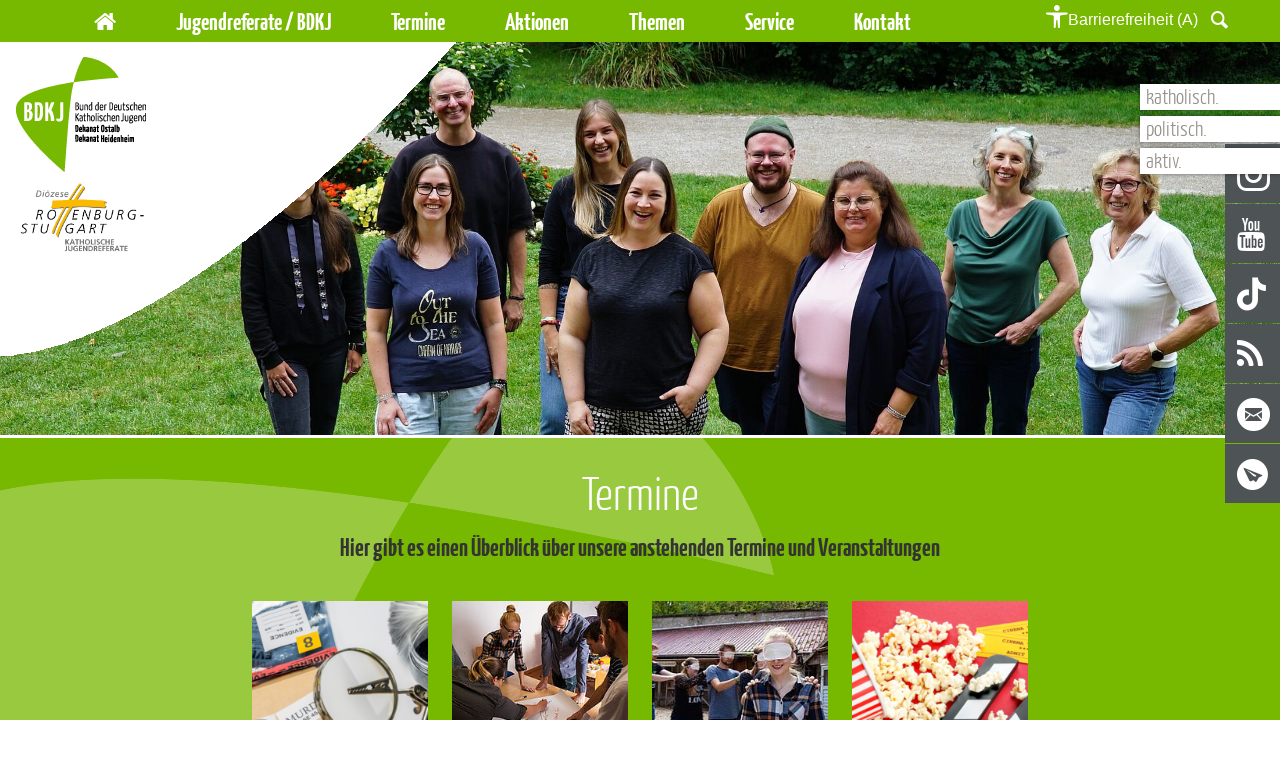

--- FILE ---
content_type: text/html; charset=utf-8
request_url: https://ostalb.bdkj.info/
body_size: 10617
content:
<!DOCTYPE html>
<html lang="de">
<head>

<meta charset="utf-8">
<!-- 
	This website is powered by TYPO3 - inspiring people to share!
	TYPO3 is a free open source Content Management Framework initially created by Kasper Skaarhoj and licensed under GNU/GPL.
	TYPO3 is copyright 1998-2026 of Kasper Skaarhoj. Extensions are copyright of their respective owners.
	Information and contribution at https://typo3.org/
-->


<link rel="icon" href="/_assets/7b3e249273f2e5ff764b1382a524a138/img/favicon.ico" type="image/vnd.microsoft.icon">
<title>Katholische Jugendreferate Ostalb</title>
<meta name="generator" content="TYPO3 CMS">
<meta name="viewport" content="width=device-width, initial-scale=1">
<meta name="twitter:card" content="summary">


<link rel="stylesheet" href="/_assets/2076be5e7c25c5348e8257623059b612/Css/Leaflet/Leaflet.css?1760541180" media="all">
<link rel="stylesheet" href="/_assets/3db396c377c43b4cbed454be5a82c06f/Css/Frontend.min.css?1721927863" media="all">
<link rel="stylesheet" href="/_assets/7b3e249273f2e5ff764b1382a524a138/Css/main.min.css?1764841699" media="all">




<script src="/_assets/7b3e249273f2e5ff764b1382a524a138/Js/Accessibility/tinycolor-min.js?1764332306"></script>



<script type="text/javascript" data-cmp-ab="1" src="https://cdn.consentmanager.net/delivery/autoblocking/bc85de83f20d.js" data-cmp-host="d.delivery.consentmanager.net" data-cmp-cdn="cdn.consentmanager.net" data-cmp-codesrc="1"></script><link rel="icon" type="image/ico" href="EXT:jugendreferat_template/Resources/Public/img/favicon.ico">
<link rel="canonical" href="https://ostalb.bdkj.info/"/>

<meta property="og:title" content="Katholische Jugendreferate Ostalb"  >
<meta property="og:description"  >
<meta property="og:type" content="website"  >
<meta name="keywords"  >
</head>
<body>

<div id="wrapper">
    <noscript><div>Bitte aktiviere Javascript um den vollen Funktionsumfang der Website nutzen zu können.</div></noscript>

    

<nav id="skip-anchors" class="" aria-label="Schnellzugriff Navigation">
    <ul>
        <li>
            <a aria-label="Barrierefreiheit Dashboard öffnen" id="openDashboard" href="#openDashboard">Barrierefreiheit Dashboard öffnen</a>
        </li>
        <li>
            <a aria-label="Hauptnavigation anzeigen" id="goToMainNav" href="#goToMainNav">Hauptnavigation anzeigen</a>
        </li>
        <li>
            <a id="goToContent" href="#goToContent">zum Inhalt springen</a>
        </li>
        <li>
            <a aria-label="Tastenkombinationen anzeigen" id="openKeys" href="#openKeys">Tastenkombinationen anzeigen</a>
        </li>
    </ul>
</nav>




    

    <header id="header">
        <nav class="navbar navbar-default hidden-print">
            <h6 class="sr-only sr-only-focusable">Hauptnavigation</h6>
            <div class="container">
                <div class="navbar-header">
                    <button type="button" class="navbar-toggle collapsed" data-toggle="collapse" data-target="#main-navbar" aria-expanded="false">
                        <span class="sr-only">Toggle navigation</span>
                        <span class="icon-bar"></span>
                        <span class="icon-bar"></span>
                        <span class="icon-bar"></span>
                    </button>
                </div>
                <div class="collapse navbar-collapse" id="main-navbar">
                    <a href="#skipMainNavi" target="_top" class="sr-only sr-only-focusable">Navigation überspringen</a>
                    
    <ul class="nav navbar-nav" role="menubar"><li class="home"><a aria-label="Icon Home" href="/"><i class="icon-home"></i></a></li><li class="first has-sub"><span class="open--sub--mobile"></span><a href="/jugendreferate-bdkj/ueber-uns" role="menuitem" class="submenu" aria-haspopup="true" aria-expanded="false">Jugendreferate / BDKJ</a><button aria-label="Bitte die Enter-Taste klicken, damit Submenü geöffnet wird" class="btn---sr"></button><div tabindex="0" aria-label="Submenü ist geöffnet" class="drop-wrapp"><div class="drop-wrapp-inner"><div class="drop-block"><ul class="list-unstyled nav-list" role="menubar"><li class="first"><a href="/jugendreferate-bdkj/das-team-der-katholischen-jugendreferate" role="menuitem">Über uns</a></li><li><a href="/jugendreferate-bdkj/ueber-uns" role="menuitem">Jugendarbeit in den Dekanaten Ostalb-Heidenheim</a></li><li class="has-sub"><span></span><a href="/jugendreferate-bdkj/mitgliedsverbaende-jugendorganisationen-im-dekanat" role="menuitem" class="submenu">Mitgliedsverbände und Jugendorganisationen in den Dekanaten Ostalb-Heidenheim</a><a aria-label="Submenü" href="#" class="sub">&nbsp;</a><ul class="third-level list-unstyled nav-list" role="menubar"><li class="first"><a href="/jugendreferate-bdkj/mitgliedsverbaende-jugendorganisationen-im-dekanat/ministrantinnen" role="menuitem">Ministrant*innen</a></li><li><a href="/jugendreferate-bdkj/mitgliedsverbaende-jugendorganisationen-im-dekanat/kjg" role="menuitem">KjG</a></li><li><a href="/jugendreferate-bdkj/mitgliedsverbaende-jugendorganisationen-im-dekanat/dpsg" role="menuitem">DPSG</a></li><li><a href="/jugendreferate-bdkj/mitgliedsverbaende-jugendorganisationen-im-dekanat/kolpingjugend" role="menuitem">Kolpingjugend</a></li><li><a href="/jugendreferate-bdkj/mitgliedsverbaende-jugendorganisationen-im-dekanat/ksj" role="menuitem">KSJ</a></li><li><a href="/jugendreferate-bdkj/mitgliedsverbaende-jugendorganisationen-im-dekanat/djk" role="menuitem">DJK</a></li><li><a href="/jugendreferate-bdkj/mitgliedsverbaende-jugendorganisationen-im-dekanat/jil" role="menuitem">JIL</a></li><li class="last"><a href="/jugendreferate-bdkj/mitgliedsverbaende-jugendorganisationen-im-dekanat/fuchsbau-jugend-st-maria-hdh" role="menuitem">Fuchsbau - Jugend St. Maria HDH</a></li></ul></li><li><a href="/jugendreferate-bdkj/jugendkirche-ellwangen" role="menuitem">Jugendkirche Ellwangen</a></li><li><a href="/jugendreferate-bdkj/jahresprogramm-2025-2026" role="menuitem">Jahresprogramm 2025-2026</a></li><li><a href="/jugendreferate-bdkj/bilder" role="menuitem">Bilder</a></li><li class="last"><a href="/jugendreferate-bdkj/newsletter-ostalb-heidenheim" role="menuitem">Newsletter Ostalb-Heidenheim</a></li></ul></div></div></div></li><li><a href="/termine-1" role="menuitem">Termine</a></li><li class="has-sub"><span></span><a href="/72h" role="menuitem" class="submenu" aria-haspopup="true" aria-expanded="false">Aktionen</a><button aria-label="Bitte die Enter-Taste klicken, damit Submenü geöffnet wird" class="btn---sr"></button><div tabindex="0" aria-label="Submenü ist geöffnet" class="drop-wrapp"><div class="drop-wrapp-inner"><div class="drop-block"><ul class="list-unstyled nav-list" role="menubar"><li class="last"><a href="/72h" role="menuitem">72 Stunden Aktion</a></li></ul></div></div></div></li><li class="has-sub"><span></span><a href="/themen/jugendarbeit-und-schule" role="menuitem" class="submenu" aria-haspopup="true" aria-expanded="false">Themen</a><button aria-label="Bitte die Enter-Taste klicken, damit Submenü geöffnet wird" class="btn---sr"></button><div tabindex="0" aria-label="Submenü ist geöffnet" class="drop-wrapp"><div class="drop-wrapp-inner"><div class="drop-block"><ul class="list-unstyled nav-list" role="menubar"><li class="first"><a href="/themen/jugendarbeit-und-schule" role="menuitem">Jugendarbeit und Schule</a></li><li><a href="/themen/unterstuetzung-der-jugendarbeit-vor-ort" role="menuitem">Unterstützung der Jugendarbeit vor Ort</a></li><li><a href="/themen/jugendspiritualitaet" role="menuitem">Jugendspiritualität</a></li><li class="last"><a href="/themen/bildungsarbeit" role="menuitem">Bildung in der Jugendarbeit</a></li></ul></div></div></div></li><li class="has-sub"><span></span><a href="/service" role="menuitem" class="submenu" aria-haspopup="true" aria-expanded="false">Service</a><button aria-label="Bitte die Enter-Taste klicken, damit Submenü geöffnet wird" class="btn---sr"></button><div tabindex="0" aria-label="Submenü ist geöffnet" class="drop-wrapp"><div class="drop-wrapp-inner"><div class="drop-block"><ul class="list-unstyled nav-list" role="menubar"><li class="first"><a href="/service/juleica" role="menuitem">Juleica</a></li><li><a href="/service/materialverleih" role="menuitem">Materialverleih</a></li><li><a href="/service/downloads" role="menuitem">Fahrtkosten</a></li><li><a href="/service/freistellung" role="menuitem">Freistellung</a></li><li class="last"><a href="/service/links" role="menuitem">Links</a></li></ul></div></div></div></li><li class="last has-sub"><span></span><a href="/kontakt/kontakte-und-oeffnungszeiten-jugendreferate-ostalb" role="menuitem" class="submenu" aria-haspopup="true" aria-expanded="false">Kontakt</a><button aria-label="Bitte die Enter-Taste klicken, damit Submenü geöffnet wird" class="btn---sr"></button><div tabindex="0" aria-label="Submenü ist geöffnet" class="drop-wrapp"><div class="drop-wrapp-inner"><div class="drop-block"><ul class="list-unstyled nav-list" role="menubar"><li class="first"><a href="/kontakt/kontakte-und-oeffnungszeiten-jugendreferate-ostalb" role="menuitem">Kontakte und Öffnungszeiten Jugendreferate Ostalb</a></li><li class="last"><a href="/kontakt/kontakte-und-oeffnungszeiten-jugendreferat-heidenheim" role="menuitem">Kontakte und Öffnungszeiten Jugendreferat Heidenheim</a></li></ul></div></div></div></li></ul>

                    <a id="skipMainNavi" class="sr-only">&nbsp;</a>
                    <li class="accessibility-li"><a class="accessibility" href="#"> <span class="only-desktops"></span> <span class="acs-icon-human"><span class="acc--text">Barrierefreiheit</span> (A)</span></a></li>
                    
    <div class="popup search">
        <a href="#" class="dropdown-toggle" data-toggle="dropdown" role="button" aria-haspopup="true" aria-expanded="false">
            <i class="icon-search"><span class="hidden">search</span></i>
            <i class="icon-cross"><span class="hidden">close</span></i>
        </a>
        <div class="popup-block">
            

    

    <form action="/footer/suche">
        <p><a aria-label="Seuche" href="#"></a></p><input aria-label="Suche" type="search" name="tx_solr[q]" class="s-1 js-solr-q tx-solr-suggest tx-solr-suggest-focus form-control" required/>
    </form>


        </div>
    </div>

                    
    

<div class="shariff">
    <ul>
        
            <li>
                
                        
                                <a href="https://www.instagram.com/bdkj_rostu/"
                                   target="_blank"
                                   class="instagram"
                                   rel="noopener noreferrer"
                                   title="Instagram"
                                >Instagram</a>
                            
                    
            </li>
        
            <li>
                
                        
                                <a href="https://www.youtube.com/channel/UCJGMndthXrtcoGXOCKFKbsg"
                                   target="_blank"
                                   class="youtube"
                                   rel="noopener noreferrer"
                                   title="Youtube"
                                >Youtube</a>
                            
                    
            </li>
        
            <li>
                
                        
                                <a href="https://www.tiktok.com/@bdkj_rostu"
                                   target="_blank"
                                   class="tiktok"
                                   rel="noopener noreferrer"
                                   title="Tiktok"
                                >Tiktok</a>
                            
                    
            </li>
        
            <li>
                
                        <a href="/socials/rss"
                           target="_blank"
                           class="rss"
                           rel="noopener noreferrer"
                           title="Rss"
                        >Rss</a>
                    
            </li>
        
            <li>
                
                        
                                <a class="email" href="#" data-mailto-token="kygjrm8npcqqcYzbih,gldm" data-mailto-vector="-2">Email</a>
                            
                    
            </li>
        
            <li>
                
                        <a href="/socials/newsletter"
                           target="_blank"
                           class="newsletter"
                           rel="noopener noreferrer"
                           title="Newsletter"
                        >Newsletter</a>
                    
            </li>
        
    </ul>
</div>



                </div>
            </div>
        </nav>
        <hr class="sr-only">
        <div class="visual">
            <ul class="slogan-list">
                <li>katholisch.</li>
                <li>politisch.</li>
                <li>aktiv.</li>
            </ul>
            <div class="logo-holder">
                <img class="hidden-print" loading="lazy" src="/_assets/7b3e249273f2e5ff764b1382a524a138/Image/logo-bg.png.webp" width="0" height="0" alt="" />
                <a href="/" class="logo logo-bdkj">
                    
                            
                                    <img alt="BDKJ Logo" loading="lazy" src="/_assets/7b3e249273f2e5ff764b1382a524a138/Image/BDKJOstalbHeidenheim.svg" width="165" height="144" />
                                
                        
                </a>
                <a aria-label="Logo Link" href="/" class="logo logo-juref">
                    
                            <img alt="DRS Jugendreferat Logo" loading="lazy" src="/_assets/7b3e249273f2e5ff764b1382a524a138/Image/logo_juref.png" width="165" height="117" />
                        
                </a>
            </div>
            <div class="main-slideshow-wrapper">
                

<ul class="slideshow">
    
        <li class="slide-item">
            <div class="img-item">
                <div class="text-block text-center">
                    
                        <div class="visual-title">
                            
                            
                        </div>
                    
                </div>
                <img loading="lazy" src="/fileadmin/_processed_/c/a/csm_Team2_HP_8-25_638fc4c21b.jpg" width="1920" height="590" alt="" />
            </div>
        </li>
    
</ul>


            </div>
        </div>
        <hr class="sr-only">
    </header>
    <div id="main" class="main" role="main">
        
    <!--TYPO3SEARCH_begin-->
    


        <section id="c1134"
                 class="section green">
            
                    <div class="container">
                        
    
        <header class="text-center margin-bottom-40 page-heading">
            


    
            <h1 class="main-header center">
                Termine
            </h1>
            
        


    <strong class="subtitle">Hier gibt es einen Überblick über unsere anstehenden Termine und Veranstaltungen</strong>



        </header>
    
    <div class="row">
        <div class="col-md-10 col-md-offset-1 layout-0 ">
            


        
        
                




    
            <div class="cycle-gallery slider carousel">
                
                    <div class="slide articletype-0" itemscope="itemscope" itemtype="http://schema.org/Article">
                        <div class="slide-frame">
                            <div class="slide-holder ">
                                <div class="img-block">
                                    <div class="news-img-wrap">
                                        
                                            <a href="/termine/krimi-dinner" title="Detailseite">
                                                <img alt="Link" src="/fileadmin/_processed_/1/3/csm_Flyer_Bild_Krimidinner_2-26_ce652973d0.png" width="225" height="225" loading="lazy" />
                                            </a>
                                        
                                    </div>
                                </div>
                                <div class="text-area text-left">
                                    <div class="title text-center">
                                        <strong>Krimi-Dinner</strong>
                                    </div>
                                    <div class="text-area text-left">
                                        <div itemprop="description">
                                            <div class="text-area text-center">
                                                <strong class="hours">
                                                    
                                                            08. Februar
                                                        
                                                </strong><br>
                                                <strong class="hours">
                                                    18:00 -
                                                    21:00 Uhr
                                                </strong><br>
                                                
                                                    <strong class="hours">
                                                        Ort: Schwäbisch Gmünd
                                                    </strong><br>
                                                
                                                
                                            </div>
                                            <p>Du kannst mit anderen Krimifans während eines vorzüglichen Abendessens ein spannendes Rätsel lösen.</p>
                                        </div>
                                    </div>
                                    
                                            <a href="/termine/krimi-dinner" title="Krimi-Dinner" class="btn-more">
                                                Zur Veranstaltung
                                            </a>
                                        
                                </div>
                            </div>
                        </div>
                    </div>
                
                    <div class="slide articletype-0" itemscope="itemscope" itemtype="http://schema.org/Article">
                        <div class="slide-frame">
                            <div class="slide-holder ">
                                <div class="img-block">
                                    <div class="news-img-wrap">
                                        
                                            <a href="/termine/juleica" title="Detailseite">
                                                <img alt="Link" src="/fileadmin/_processed_/2/4/csm_Flyerbild_JuLeiCa_2024_62935fbaa2.jpg" width="225" height="225" loading="lazy" />
                                            </a>
                                        
                                    </div>
                                </div>
                                <div class="text-area text-left">
                                    <div class="title text-center">
                                        <strong>Juleica-Schulung</strong>
                                    </div>
                                    <div class="text-area text-left">
                                        <div itemprop="description">
                                            <div class="text-area text-center">
                                                <strong class="hours">
                                                    
                                                            21. Februar -
                                                            01. März
                                                        
                                                </strong><br>
                                                <strong class="hours">
                                                    09:00 -
                                                    18:00 Uhr
                                                </strong><br>
                                                
                                                    <strong class="hours">
                                                        Ort: Gemeindehalle Iggingen
                                                    </strong><br>
                                                
                                                
                                            </div>
                                            <p>Du bist mindestens 16 Jahre alt, hast bereits Erfahrung in der Jugendarbeit und brauchst eine Juleica? Dann bist Du hier richtig!</p>
                                        </div>
                                    </div>
                                    
                                            <a href="/termine/juleica" title="Juleica-Schulung" class="btn-more">
                                                Zur Veranstaltung
                                            </a>
                                        
                                </div>
                            </div>
                        </div>
                    </div>
                
                    <div class="slide articletype-0" itemscope="itemscope" itemtype="http://schema.org/Article">
                        <div class="slide-frame">
                            <div class="slide-holder ">
                                <div class="img-block">
                                    <div class="news-img-wrap">
                                        
                                            <a href="/termine/schnupperkurs" title="Detailseite">
                                                <img alt="Link" src="/fileadmin/_processed_/e/5/csm_SchnuKu_2022_235208b04a.jpg" width="225" height="225" loading="lazy" />
                                            </a>
                                        
                                    </div>
                                </div>
                                <div class="text-area text-left">
                                    <div class="title text-center">
                                        <strong>Jugendleiter*innen-Schnupperkurs</strong>
                                    </div>
                                    <div class="text-area text-left">
                                        <div itemprop="description">
                                            <div class="text-area text-center">
                                                <strong class="hours">
                                                    
                                                            27. Februar -
                                                            01. März
                                                        
                                                </strong><br>
                                                <strong class="hours">
                                                    17:00 -
                                                    15:00 Uhr
                                                </strong><br>
                                                
                                                    <strong class="hours">
                                                        Ort: Zimmerbergmühle
                                                    </strong><br>
                                                
                                                
                                            </div>
                                            <p>Ein Crash-Kurs für Gruppenleiter*innen und solche, die es noch werden wollen!</p>
                                        </div>
                                    </div>
                                    
                                            <a href="/termine/schnupperkurs" title="Jugendleiter*innen-Schnupperkurs" class="btn-more">
                                                Zur Veranstaltung
                                            </a>
                                        
                                </div>
                            </div>
                        </div>
                    </div>
                
                    <div class="slide articletype-0" itemscope="itemscope" itemtype="http://schema.org/Article">
                        <div class="slide-frame">
                            <div class="slide-holder ">
                                <div class="img-block">
                                    <div class="news-img-wrap">
                                        
                                            <a href="/termine/faith-and-fire-3-26" title="Detailseite">
                                                <img alt="Link" src="/fileadmin/_processed_/f/d/csm_Flyer_Bild_faf_3-26_9452c6735a.png" width="225" height="225" loading="lazy" />
                                            </a>
                                        
                                    </div>
                                </div>
                                <div class="text-area text-left">
                                    <div class="title text-center">
                                        <strong>faith and fire - Kino</strong>
                                    </div>
                                    <div class="text-area text-left">
                                        <div itemprop="description">
                                            <div class="text-area text-center">
                                                <strong class="hours">
                                                    
                                                            08. März
                                                        
                                                </strong><br>
                                                <strong class="hours">
                                                    17:00 -
                                                    21:00 Uhr
                                                </strong><br>
                                                
                                                    <strong class="hours">
                                                        Ort: Traumpalast Schwäbisch Gmünd
                                                    </strong><br>
                                                
                                                
                                            </div>
                                            <p>Du hast Lust auf Kinofilme? Du triffst Dich gerne mit anderen? Du bist zwischen 13 und 16 Jahre alt? Dann melde Dich an!
</p>
<p>&nbsp;</p>
                                        </div>
                                    </div>
                                    
                                            <a href="/termine/faith-and-fire-3-26" title="faith and fire - Kino" class="btn-more">
                                                Zur Veranstaltung
                                            </a>
                                        
                                </div>
                            </div>
                        </div>
                    </div>
                
                    <div class="slide articletype-0" itemscope="itemscope" itemtype="http://schema.org/Article">
                        <div class="slide-frame">
                            <div class="slide-holder ">
                                <div class="img-block">
                                    <div class="news-img-wrap">
                                        
                                            <a href="/termine/obermini-sitzung-gd" title="Detailseite">
                                                <img alt="Link" src="/fileadmin/_processed_/0/8/csm_Flyerbild_OmiSitzung_AA-NE_2026_7ef1f1cd17.png" width="225" height="225" loading="lazy" />
                                            </a>
                                        
                                    </div>
                                </div>
                                <div class="text-area text-left">
                                    <div class="title text-center">
                                        <strong>Obermini-Sitzung Dekanatsbezirk Schwäbisch Gmünd</strong>
                                    </div>
                                    <div class="text-area text-left">
                                        <div itemprop="description">
                                            <div class="text-area text-center">
                                                <strong class="hours">
                                                    
                                                            12. März
                                                        
                                                </strong><br>
                                                <strong class="hours">
                                                    18:30 -
                                                    20:00 Uhr
                                                </strong><br>
                                                
                                                    <strong class="hours">
                                                        Ort: digital auf Zoom
                                                    </strong><br>
                                                
                                                
                                            </div>
                                            <p>Herzliche Einladung zur digitalen Sitzung der Oberministrant*innen im Dekanatsbezirk Schwäbisch Gmünd</p>
                                        </div>
                                    </div>
                                    
                                            <a href="/termine/obermini-sitzung-gd" title="Obermini-Sitzung Dekanatsbezirk Schwäbisch Gmünd" class="btn-more">
                                                Zur Veranstaltung
                                            </a>
                                        
                                </div>
                            </div>
                        </div>
                    </div>
                
                    <div class="slide articletype-0" itemscope="itemscope" itemtype="http://schema.org/Article">
                        <div class="slide-frame">
                            <div class="slide-holder ">
                                <div class="img-block">
                                    <div class="news-img-wrap">
                                        
                                            <a href="/termine/bdkj-dv-hdh" title="Detailseite">
                                                <img alt="Link" src="/fileadmin/_processed_/5/8/csm_Flyer_BDKJ-DeV_HDH_Bild_523fbef0d2.png" width="225" height="225" loading="lazy" />
                                            </a>
                                        
                                    </div>
                                </div>
                                <div class="text-area text-left">
                                    <div class="title text-center">
                                        <strong>BDKJ Dekanatsversammlung Heidenheim</strong>
                                    </div>
                                    <div class="text-area text-left">
                                        <div itemprop="description">
                                            <div class="text-area text-center">
                                                <strong class="hours">
                                                    
                                                            21. März
                                                        
                                                </strong><br>
                                                <strong class="hours">
                                                    17:00 -
                                                    20:00 Uhr
                                                </strong><br>
                                                
                                                    <strong class="hours">
                                                        Ort: Kath. Jugendreferat HDH
                                                    </strong><br>
                                                
                                                
                                            </div>
                                            <p>BDKJ-Dekanatsversammlung des Dekanats Heidenheim</p>
                                        </div>
                                    </div>
                                    
                                            <a href="/termine/bdkj-dv-hdh" title="BDKJ Dekanatsversammlung Heidenheim" class="btn-more">
                                                Zur Veranstaltung
                                            </a>
                                        
                                </div>
                            </div>
                        </div>
                    </div>
                
                    <div class="slide articletype-0" itemscope="itemscope" itemtype="http://schema.org/Article">
                        <div class="slide-frame">
                            <div class="slide-holder ">
                                <div class="img-block">
                                    <div class="news-img-wrap">
                                        
                                            <a href="/termine/obermini-sitzungen-aa-ne-gd" title="Detailseite">
                                                <img alt="Link" src="/fileadmin/_processed_/0/8/csm_Flyerbild_OmiSitzung_AA-NE_2026_b78ff71f22.png" width="225" height="225" loading="lazy" />
                                            </a>
                                        
                                    </div>
                                </div>
                                <div class="text-area text-left">
                                    <div class="title text-center">
                                        <strong>Obermini-Sitzung DB Aalen-Neresheim</strong>
                                    </div>
                                    <div class="text-area text-left">
                                        <div itemprop="description">
                                            <div class="text-area text-center">
                                                <strong class="hours">
                                                    
                                                            23. März
                                                        
                                                </strong><br>
                                                <strong class="hours">
                                                    18:30 -
                                                    20:00 Uhr
                                                </strong><br>
                                                
                                                    <strong class="hours">
                                                        Ort: Salvatorheim Aalen
                                                    </strong><br>
                                                
                                                
                                            </div>
                                            <p>Herzliche Einladung zur nächsten Sitzung der Oberministrant*innen aus dem Dekanatsbezirk Aalen-Neresheim</p>
                                        </div>
                                    </div>
                                    
                                            <a href="/termine/obermini-sitzungen-aa-ne-gd" title="Obermini-Sitzung DB Aalen-Neresheim" class="btn-more">
                                                Zur Veranstaltung
                                            </a>
                                        
                                </div>
                            </div>
                        </div>
                    </div>
                
                    <div class="slide articletype-0" itemscope="itemscope" itemtype="http://schema.org/Article">
                        <div class="slide-frame">
                            <div class="slide-holder ">
                                <div class="img-block">
                                    <div class="news-img-wrap">
                                        
                                            <a href="/termine/juki-el-jubufei" title="Detailseite">
                                                <img alt="Link" src="/fileadmin/_processed_/7/b/csm_Juki_Ellwangen_0100eec3d0.jpg" width="225" height="225" loading="lazy" />
                                            </a>
                                        
                                    </div>
                                </div>
                                <div class="text-area text-left">
                                    <div class="title text-center">
                                        <strong>Jugendbußfeier Jugendkirche Ellwangen</strong>
                                    </div>
                                    <div class="text-area text-left">
                                        <div itemprop="description">
                                            <div class="text-area text-center">
                                                <strong class="hours">
                                                    
                                                            30. März
                                                        
                                                </strong><br>
                                                <strong class="hours">
                                                    18:00 -
                                                    19:00 Uhr
                                                </strong><br>
                                                
                                                    <strong class="hours">
                                                        Ort: Comboni Kapelle Ellwangen
                                                    </strong><br>
                                                
                                                
                                            </div>
                                            <p>Herzliche Einladung zur Jugendbußfeier der Jugendkirche Ellwangen</p>
                                        </div>
                                    </div>
                                    
                                            <a href="/termine/juki-el-jubufei" title="Jugendbußfeier Jugendkirche Ellwangen" class="btn-more">
                                                Zur Veranstaltung
                                            </a>
                                        
                                </div>
                            </div>
                        </div>
                    </div>
                
            </div>
        




            
    



        </div>
    </div>

                    </div>
                
        </section>
    




        <section id="c1132"
                 class="section gray">
            
                    <div class="container">
                        
    
        <header class="text-center margin-bottom-40 ">
            


    
            
                    <h2 class="main-header h1 center">
                        Aktuelles
                    </h2>
                
        


    <strong class="subtitle">Das Neueste aus den Kath. Jugendreferaten und den BDKJ-Dekanatsstellen Ostalb-Heidenheim</strong>



        </header>
    
    <div class="row">
        <div class="col-md-10 col-md-offset-1 layout-0 ">
            


        
        
                



        <div class="cycle-gallery slider carousel">
            
                <div class="slide articletype-0" itemscope="itemscope" itemtype="http://schema.org/Article">
                    <div class="slide-frame">
                        <div class="slide-holder ">
                            <div class="img-block">
                                <div class="news-img-wrap">
                                    
                                        <a href="/jahresprogramm-2025-2026" title="Detailseite">
                                            <img alt="Link" src="/fileadmin/_processed_/c/2/csm_Logokreise_BDKJ-BJA_db74089f74.png" width="225" height="237" loading="lazy" />
                                        </a>
                                    
                                </div>
                            </div>
                            <div class="text-area text-left">
                                
                                        <div class="title text-center">
                                            <strong>Jahresprogramm 2025-2026</strong>
                                        </div>
                                    
                                <div class="text-area text-left">
                                    <div itemprop="description">
                                        
                                        
                                        <p>Hier findet Ihr unsere bisher geplanten Veranstaltungen und Angebote für das Schuljahr 2025-2026</p>
                                    </div>
                                </div>
                                
                                        <a href="/jahresprogramm-2025-2026" title="Jahresprogramm 2025-2026" class="btn-more">
                                            
                                                    Zum Themenüberblick
                                                
                                        </a>
                                    
                            </div>
                        </div>
                    </div>
                </div>
            
                <div class="slide articletype-0" itemscope="itemscope" itemtype="http://schema.org/Article">
                    <div class="slide-frame">
                        <div class="slide-holder ">
                            <div class="img-block">
                                <div class="news-img-wrap">
                                    
                                        <a href="/arbeitshilfe-jugendausschuss-mitmischen" title="Detailseite">
                                            <img alt="Link" src="/fileadmin/_processed_/6/8/csm_john-thomas-LtE6W_JVTGc-unsplash_c693eaa49d.jpg" width="225" height="225" loading="lazy" />
                                        </a>
                                    
                                </div>
                            </div>
                            <div class="text-area text-left">
                                
                                        <div class="title text-center">
                                            <strong>&quot;Mitmischen&quot; - Arbeitshilfe Jugendausschuss</strong>
                                        </div>
                                    
                                <div class="text-area text-left">
                                    <div itemprop="description">
                                        
                                        
                                        <p>Ideen, Infos und Hilfestellungen für Jugendarbeit in Gemeinden</p>
                                    </div>
                                </div>
                                
                                        <a href="/arbeitshilfe-jugendausschuss-mitmischen" title="&quot;Mitmischen&quot; - Arbeitshilfe Jugendausschuss" class="btn-more">
                                            
                                                    Zum Themenüberblick
                                                
                                        </a>
                                    
                            </div>
                        </div>
                    </div>
                </div>
            
                <div class="slide articletype-0" itemscope="itemscope" itemtype="http://schema.org/Article">
                    <div class="slide-frame">
                        <div class="slide-holder ">
                            <div class="img-block">
                                <div class="news-img-wrap">
                                    
                                        <a href="/kindeswohlschulungen" title="Detailseite">
                                            <img alt="Link" src="/fileadmin/_processed_/4/9/csm_Kindeswohl2_c0d8935761.jpg" width="225" height="225" loading="lazy" />
                                        </a>
                                    
                                </div>
                            </div>
                            <div class="text-area text-left">
                                
                                        <div class="title text-center">
                                            <strong>Kindeswohlschulungen 2025-2026</strong>
                                        </div>
                                    
                                <div class="text-area text-left">
                                    <div itemprop="description">
                                        
                                        
                                        <p>Der Schutz von Kindern und Jugendlichen ist uns ein großes Anliegen! Wir treten entschieden dafür ein, Kinder und Jugendliche vor Gefährdungen zu schützen und den Zugriff für Täter*innen so schwer wie&hellip;</p>
                                    </div>
                                </div>
                                
                                        <a href="/kindeswohlschulungen" title="Kindeswohlschulungen 2025-2026" class="btn-more">
                                            
                                                    Zum Themenüberblick
                                                
                                        </a>
                                    
                            </div>
                        </div>
                    </div>
                </div>
            
        </div>
    




            
    



        </div>
    </div>

                    </div>
                
        </section>
    




        <section id="c1133"
                 class="section green">
            
                    <div class="container">
                        
    
        <header class="text-center margin-bottom-40 ">
            


    
            
                    <h2 class="main-header h1 center">
                        Themen
                    </h2>
                
        


    <strong class="subtitle">Hier informieren wir Euch über unsere Themen in den Dekanaten Ostalb und Heidenheim</strong>



        </header>
    
    <div class="row">
        <div class="col-md-10 col-md-offset-1 layout-0 ">
            


        
        
                



        <div class="cycle-gallery slider carousel">
            
                <div class="slide articletype-0" itemscope="itemscope" itemtype="http://schema.org/Article">
                    <div class="slide-frame">
                        <div class="slide-holder ">
                            <div class="img-block">
                                <div class="news-img-wrap">
                                    
                                        <a href="/themen/bildungsarbeit" title="Detailseite">
                                            <img alt="Link" src="/fileadmin/_processed_/b/b/csm_IMG_3127_42609ffa95.jpg" width="225" height="127" loading="lazy" />
                                        </a>
                                    
                                </div>
                            </div>
                            <div class="text-area text-left">
                                
                                        <div class="title text-center">
                                            <strong>Bildung in der Jugendarbeit</strong>
                                        </div>
                                    
                                <div class="text-area text-left">
                                    <div itemprop="description">
                                        
                                        
                                        <p>Damit qualifizierte Jugendarbeit in unseren Dekanaten stattfinden kann, hat Bildungsarbeit einen hohen Stellenwert bei uns. 
</p>
<p>Hauptaugenmerk liegt hier auf der  Jugendleiter*innen-Ausbildung (kurz&hellip;</p>
                                    </div>
                                </div>
                                
                                        <a href="/themen/bildungsarbeit" title="Bildung in der Jugendarbeit" class="btn-more">
                                            
                                                    Artikel lesen
                                                
                                        </a>
                                    
                            </div>
                        </div>
                    </div>
                </div>
            
                <div class="slide articletype-0" itemscope="itemscope" itemtype="http://schema.org/Article">
                    <div class="slide-frame">
                        <div class="slide-holder ">
                            <div class="img-block">
                                <div class="news-img-wrap">
                                    
                                        <a href="/themen/jugendarbeit-und-schule" title="Detailseite">
                                            <img alt="Link" src="/fileadmin/_processed_/2/d/csm_sam-balye-w1FwDvIreZU-unsplash__1__e5766bfb02.jpg" width="225" height="127" loading="lazy" />
                                        </a>
                                    
                                </div>
                            </div>
                            <div class="text-area text-left">
                                
                                        <div class="title text-center">
                                            <strong>Unser Schwerpunkt 1: Jugendarbeit und Schule</strong>
                                        </div>
                                    
                                <div class="text-area text-left">
                                    <div itemprop="description">
                                        
                                        
                                        <p>Das Themenfeld Jugendarbeit und Schule hat sich in den letzten Jahren zum wichtigen Arbeitsbereich im BDKJ entwickelt, da vielfältige bildungspolitische Entwicklungen und Veränderungen, so wie&hellip;</p>
                                    </div>
                                </div>
                                
                                        <a href="/themen/jugendarbeit-und-schule" title="Unser Schwerpunkt 1: Jugendarbeit und Schule" class="btn-more">
                                            
                                                    Artikel lesen
                                                
                                        </a>
                                    
                            </div>
                        </div>
                    </div>
                </div>
            
                <div class="slide articletype-0" itemscope="itemscope" itemtype="http://schema.org/Article">
                    <div class="slide-frame">
                        <div class="slide-holder ">
                            <div class="img-block">
                                <div class="news-img-wrap">
                                    
                                        <a href="/themen/unterstuetzung-der-jugendarbeit-vor-ort" title="Detailseite">
                                            <img alt="Link" src="/fileadmin/_processed_/2/0/csm_Jugendarbeit-stuetz_d4b4163fbf.jpg" width="225" height="127" loading="lazy" />
                                        </a>
                                    
                                </div>
                            </div>
                            <div class="text-area text-left">
                                
                                        <div class="title text-center">
                                            <strong>Unser Schwerpunkt 2: Unterstützung der Jugendarbeit vor Ort</strong>
                                        </div>
                                    
                                <div class="text-area text-left">
                                    <div itemprop="description">
                                        
                                        
                                        <p>Jugendarbeit ist immer auch Beziehungsarbeit und funktioniert nur, wenn man rausgeht und die Jugendarbeit vor Ort unterstützt. Wir wollen Euch, den Gemeinden, eine Hilfe sein, wenn es an pastoralem&hellip;</p>
                                    </div>
                                </div>
                                
                                        <a href="/themen/unterstuetzung-der-jugendarbeit-vor-ort" title="Unser Schwerpunkt 2: Unterstützung der Jugendarbeit vor Ort" class="btn-more">
                                            
                                                    Artikel lesen
                                                
                                        </a>
                                    
                            </div>
                        </div>
                    </div>
                </div>
            
                <div class="slide articletype-0" itemscope="itemscope" itemtype="http://schema.org/Article">
                    <div class="slide-frame">
                        <div class="slide-holder ">
                            <div class="img-block">
                                <div class="news-img-wrap">
                                    
                                        <a href="/themen/jugendspiritualitaet" title="Detailseite">
                                            <img alt="Link" src="/fileadmin/_processed_/b/b/csm_Juspi_Header_f42084a3e9.jpg" width="225" height="127" loading="lazy" />
                                        </a>
                                    
                                </div>
                            </div>
                            <div class="text-area text-left">
                                
                                        <div class="title text-center">
                                            <strong>Unser Schwerpunkt 3: Jugendspiritualität</strong>
                                        </div>
                                    
                                <div class="text-area text-left">
                                    <div itemprop="description">
                                        
                                        
                                        <p>Als Besonderheit im Dekanat Ostalb ist das Jugendspirituelle Zentrum Ellwangen zu nennen, welches regelmäßige spirituelle Angebote organisiert. Ganz im Sinne der Konzeption der Jugendkirchen und des&hellip;</p>
                                    </div>
                                </div>
                                
                                        <a href="/themen/jugendspiritualitaet" title="Unser Schwerpunkt 3: Jugendspiritualität" class="btn-more">
                                            
                                                    Artikel lesen
                                                
                                        </a>
                                    
                            </div>
                        </div>
                    </div>
                </div>
            
        </div>
    




            
    



        </div>
    </div>

                    </div>
                
        </section>
    


    <!--TYPO3SEARCH_end-->

    </div>
    <footer id="footer">
        <hr class="sr-only">
        <div class="container">
            <div class="logo-block">
                <a href="/">
                    <img alt="BDKJ-Logo" loading="lazy" src="/_assets/7b3e249273f2e5ff764b1382a524a138/img/logo-footer.png.webp" width="0" height="0" />
                </a>
            </div>
            <div class="footer-holder">
                <nav>
                    <h6 class="sr-only sr-only-focusable">Meta Navigation</h6>
                    <a href="#skipMetaNavi" target="_top" class="sr-only sr-only-focusable">Navigation überspringen</a>
                    <ul class="footer-menu text-center" role="menubar"><li class="first"><a href="/footer/sitemap" role="menuitem">Sitemap</a></li><li><a href="/footer/impressum" role="menuitem">Impressum</a></li><li class="last"><a href="/footer/datenschutzhinweis" role="menuitem">Datenschutzhinweis</a></li><li><ul class="social-networks hidden-print"><li><span class="hidden">Facebook</span></li><li><span class="hidden">Twitter</span></li><li><span class="hidden">Youtube</span></li><li><a href="https://www.instagram.com/juref.ostalb_heidenheim/" target="_blank" class="icon-instagram" rel="noreferrer"><span class="hidden">Instagram</span></a></li></ul></li></ul>
                    <a id="skipMetaNavi" class="sr-only">&nbsp;</a>
                </nav>
                <hr class="sr-only">
                

<div class="logos-list text-center">
    <ul>
        
            <li>
                
                    <a href="https://minis.bdkj.info"
                       target="_blank"
                       rel="noopener noreferrer"
                       title="Fachstelle Ministranten"
                    >
                        
                            
                            
                                <img alt="Fachstelle Ministranten" loading="lazy" src="/fileadmin/_processed_/5/3/csm_Mini_weiss_transparent_angepasst_dfe0ccd493.png" width="145" height="104" />
                            
                        
                    </a>
                
            </li>
        
            <li>
                
                    <a href="http://www.kjg-drache.de"
                       target="_blank"
                       rel="noopener noreferrer"
                       title="KjG Rottenburg-Stuttgart"
                    >
                        
                            
                            
                                <img alt="KjG Rottenburg-Stuttgart" loading="lazy" src="/fileadmin/_processed_/c/3/csm_KjG_2x_d24c868bf1.png" width="163" height="104" />
                            
                        
                    </a>
                
            </li>
        
            <li>
                
                    <a href="https://dpsg.info/"
                       target="_blank"
                       rel="noopener noreferrer"
                       title="DPSG Rottenburg"
                    >
                        
                            
                            
                                <img alt="DPSG Rottenburg" loading="lazy" src="/fileadmin/_processed_/1/d/csm_dpsg_2x_1665e8ad72.png" width="167" height="104" />
                            
                        
                    </a>
                
            </li>
        
            <li>
                
                    <a href="http://www.kolpingjugend-stuttgart.de"
                       target="_blank"
                       rel="noopener noreferrer"
                       title="Kolpingjugend"
                    >
                        
                            
                            
                                <img alt="Kolpingjugend" loading="lazy" src="/fileadmin/_processed_/6/9/csm_Kolping_2016_2x_ac42a4da5b.png" width="173" height="104" />
                            
                        
                    </a>
                
            </li>
        
            <li>
                
                    <a href="http://www.ksj-rostu.de"
                       target="_blank"
                       rel="noopener noreferrer"
                       title="KSJ Rottenburg Stuttgart"
                    >
                        
                            
                            
                                <img alt="KSJ Rottenburg Stuttgart" loading="lazy" src="/fileadmin/_processed_/5/2/csm_KSJ_2x_13d716515d.png" width="120" height="104" />
                            
                        
                    </a>
                
            </li>
        
            <li>
                
                    <a href="http://www.djk-drs.de"
                       target="_blank"
                       rel="noopener noreferrer"
                       title="DJK Sportverband"
                    >
                        
                            
                            
                                <img alt="DJK Sportverband" loading="lazy" src="/fileadmin/_processed_/d/a/csm_djk_weiss_transparent_angepasst_2a46985f1e.png" width="117" height="104" />
                            
                        
                    </a>
                
            </li>
        
            <li>
                
                    <a href="https://www.facebook.com/jilautern/"
                       target="_blank"
                       rel="noopener noreferrer"
                       title="Jugendinitiative Lautern"
                    >
                        
                            
                            
                                <img alt="Jugendinitiative Lautern" loading="lazy" src="/fileadmin/_processed_/f/1/csm_Logo_JILautern_weiss_auf_gruen_s_a9780c0d57.jpg" width="104" height="104" />
                            
                        
                    </a>
                
            </li>
        
    </ul>
</div>


            </div>
            <div class="coop"></div>
        </div>
    </footer>


    

    <div id="topBlack" class="test"></div>
    <div id="bottomBlack"></div>
    <div class="accessibility-dashboard">
        <span class="dashboard-top">
            <button class="d-button reset-all has--tooltip">
                <span class="acs-icon-refresh"></span>
                <span>Alles zurücksetzen</span>
                <span>
                    <span>Alt</span>
                    <span> (<i class="acs-icon-apple-option"></i>) + Y </span>
                </span>
                <i class="is--tooltip">
                    <h4>Alles zurücksetzen:</h4>
                    <p>alle Einstellungen werden zurückgesetzt</p>
                </i>

            </button>
              <button class="close-it has--tooltip">
                  <i class="is--tooltip">
                      <h4>Schließen:</h4>
                      <p>Anwendung wird geschlossen</p>
                  </i>
                  <span class="acs-icon-plus-icon-1"></span></button>
        </span>

        <div class="dashboard-section acc">
            <div class="html-accordions has--tooltip">
                <details>
                    <summary>
                        <div class="is--tooltip">
                            <h4>Farbschwäche:</h4>
                            <p>Benutzen Sie die Schieberegler oder die Checkboxen um Farbeinstellungen zu regulieren</p>
                        </div>
                        <span class="d-title"><span class="acs-icon-color-weakness"></span> Einstellungen für Farbschwäche </span></summary>
                    <div class="accordion-content">

                        <input tabindex="-1" aria-label="box" aria-hidden="true" class="hidden" type="text" id="box"/>
                        <input tabindex="-1" aria-label="box" aria-hidden="true" class="hidden" type="text" id="box_sc"/>
                        <input tabindex="-1" aria-label="box" aria-hidden="true" class="hidden" type="text" id="box_btn" />
                        <div>
                            <label class="d-labels" for="red"> Rot reduzieren</label>
                            <div class="direct-0-50 r">
                                <button class="direct-btn" id="red_0">Min</button>
                                <button class="direct-btn" id="red_50">50%</button>
                                <button class="direct-btn " id="red_100">Max</button>
                            </div>
                            <input type="range" id="red"/>

                            <label class="d-labels" aria-label="label value is hidden"for="red_sc"></label>
                            <input tabindex="-1" class="hidden" type="range" id="red_sc"/>
                            <label class="d-labels" aria-label="label value is hidden"for="red_btn"></label>
                            <input tabindex="-1" class="hidden" type="range" id="red_btn"/>

                            <label class="d-labels" aria-label="label value is hidden"for="red_dark_c"></label>
                            <input tabindex="-1" class="hidden" type="range" id="red_dark_c"/>

                            <label class="d-labels" aria-label="label value is hidden"for="red_light_c"></label>
                            <input tabindex="-1" class="hidden" type="range" id="red_light_c"/>

                            <label class="d-labels" aria-label="label value is hidden"for="red_contrast_c"></label>
                            <input tabindex="-1" class="hidden" type="range" id="red_contrast_c"/>

                        </div>

                        <!-- Range slider for green colour -->
                        <div>
                            <label class="d-labels" for="green"> Grün reduzieren</label>
                            <div class="direct-0-50 g">
                                <button class="direct-btn" id="green_0">Min</button>
                                <button class="direct-btn" id="green_50">50%</button>
                                <button class="direct-btn " id="green_100">Max</button>
                            </div>
                            <input type="range" id="green"/>
                            <label class="d-labels" aria-label="label value is hidden"for="green_sc"></label>
                            <input tabindex="-1" class="hidden" type="range" id="green_sc"/>
                            <label class="d-labels" aria-label="label value is hidden"for="green_btn"></label>
                            <input tabindex="-1" class="hidden" type="range" id="green_btn"/>

                            <label class="d-labels" aria-label="label value is hidden"for="green_light_c"></label>
                            <input tabindex="-1" class="hidden" type="range" id="green_light_c"/>

                            <label class="d-labels" aria-label="label value is hidden"for="green_dark_c"></label>
                            <input tabindex="-1" class="hidden" type="range" id="green_dark_c"/>

                            <label class="d-labels" aria-label="label value is hidden"for="green_contrast_c"></label>
                            <input tabindex="-1" class="hidden" type="range" id="green_contrast_c"/>
                        </div>

                        <!-- Range slider for blue colour -->
                        <div>
                            <label class="d-labels" for="blue"> Blau reduzieren</label>
                            <div class="direct-0-50 b">
                                <button class="direct-btn" id="blue_0">Min</button>
                                <button class="direct-btn" id="blue_50">50%</button>
                                <button class="direct-btn " id="blue_100">Max</button>
                            </div>
                            <input type="range" id="blue"/>
                            <label class="d-labels" aria-label="label value is hidden"for="blue_sc"></label>
                            <input tabindex="-1" class="hidden" type="range" id="blue_sc"/>
                            <label class="d-labels" aria-label="label value is hidden"for="blue_btn"></label>
                            <input tabindex="-1" class="hidden" type="range" id="blue_btn"/>

                            <label class="d-labels" aria-label="label value is hidden"for="blue_dark_c"></label>
                            <input tabindex="-1" class="hidden" type="range" id="blue_dark_c"/>

                            <label class="d-labels" aria-label="label value is hidden"for="blue_light_c"></label>
                            <input tabindex="-1" class="hidden" type="range" id="blue_light_c"/>

                            <label class="d-labels" aria-label="label value is hidden"for="blue_contrast_c"></label>
                            <input tabindex="-1" class="hidden" type="range" id="blue_contrast_c"/>
                        </div>

                        <!--    Contrast-->
                        <label class="d-labels" aria-label="label value is hidden"for="contrast">Kontrast</label>
                        <div class="direct-0-50 c">
                            <button class="direct-btn" id="contrast_0">Min</button>
                            <button class="direct-btn" id="contrast_50">50%</button>
                            <button class="direct-btn " id="contrast_100">Max</button>
                        </div>
                        <input type="range" id="contrast" value="0" min="0" max="10"  />
                    </div>

                </details>



            </div>

            <div class="html-accordions has--tooltip">
                <details>
                    <summary>
                        <div class="is--tooltip">
                            <h4>Schrift:</h4>
                            <p> Hier können die Schriftgröße und den Zeilenabstand einstellen</p>
                        </div>
                        <span class="d-title"><span class="acs-icon-font-icon"></span>Einstellungen für Schrift </span>
                    </summary>
                    <div class="accordion-content">
                        <div class="sub-title">Schriftgröße</div>
                        <div class="font-size-wrapper">
                            <div>D</div>
                            <button class="minus"> - </button>
                            <span class="num">1</span>
                            <button class="plus">+</button>
                            <div>U</div>
                        </div>
                        <br/>
                        <div class="sub-title">Zeilenabstand</div>
                        <div class="font-size-wrapper">
                            <div>Q</div>
                            <button class="minus_lh">- </button>
                            <span class="num_lh">1</span>
                            <button class="plus_lh">+</button>
                            <div>W</div>
                        </div>
                    </div>
                </details>
            </div>

            <div class="html-accordions has--tooltip keyboard-combination">
                <details>
                    <summary>
                        <div class="is--tooltip">
                            <h4>Tastenkombinationen:</h4>
                            <p>Mit den aufgeführten Tastenkombinationen können Seitenbereiche direkt angesprungen werden.
                                Verwenden Sie auch die Tabulator-Taste oder die Pfeiltasten um in der Seite zu navigieren.</p>
                        </div>
                        <span class="d-title"><span class="acs-icon-enter-icon"></span>Inhalt Tastenkombinationen</span>
                    </summary>
                    <div class="accordion-content">
                        <div class="keyboard-access">
                            <span>Hauptnavigation: </span><span>M</span>
                        </div>
                        <div class="keyboard-access">
                            <span> Toolbar Menü: </span><span>T</span>
                        </div>
                        <div class="keyboard-access">
                            <span> Inhalt: </span><span>C</span>
                        </div>
                        <div class="keyboard-access">
                            <span> Footer: </span><span>F</span>
                        </div>
                    </div>
                </details>
            </div>
        </div>

        <button class="d-button has--tooltip" id="changeNightMode">
            <span class="acs-icon-nightmode-icon"></span>
            <span>Nachtmodus </span>
            <span>
                <span>Alt</span>
                <span> (<i class="acs-icon-apple-option"></i>) + J </span>
            </span>
            <i class="is--tooltip">
                <h4>Nachtmodus:</h4>
                <p>Stellt den Kontrast auf ein augenschonendes Niveau ein</p>
            </i>
        </button>

        <button class="d-button has--tooltip" id="toggleImages">
            <span class="acs-icon-image-icon"></span>
            <span>Ohne Bilder darstellen</span>
            <span>
                <span>Alt</span>
                <span> (<i class="acs-icon-apple-option"></i>) + K </span>
            </span>
            <i class="is--tooltip">
                <h4>Ohne Bilder:</h4>
                <p>Die Bilder auf allen Seiten werden ausgeblendet</p>
            </i>
        </button>

        <button class="d-button has--tooltip" id="adhs-switch">
            <span class="acs-icon-adhs-focus"></span>
            <span> ADHS Fokus</span>
            <span>
                <span>Alt</span>
                <span> (<i class="acs-icon-apple-option"></i>) + G </span>
            </span>
            <i class="is--tooltip">
                <h4>ADHS:</h4>
                <p>Setzt einen visuellen Fokus bei ADHS-Handicap</p>
            </i>
        </button>

        <button class="d-button has--tooltip" id="keyboard_visible">
            <span class="acs-icon-th"></span>
            <span> Tastenkombinationen immer sichtbar</span>
            <span>
                <span>Alt</span>
                <span> (<i class="acs-icon-apple-option"></i>) + O </span>
            </span>
            <i class="is--tooltip">
                <h4>Tastenkombinationen immer sichtbar:</h4>
                <p>Alle verfügbaren Tastenkombinationen am unteren Seitenrand sichtbar</p>
            </i>
        </button>

        <button class="d-button has--tooltip" id="keyboard_activate">
            <span class="acs-icon-keyboard"></span>
            <span> Tastensteuerung aktivieren </span>
            <span>
                <span>Alt</span>
                <span> (<i class="acs-icon-apple-option"></i>) + V </span>
            </span>
            <i class="is--tooltip">
                <h3>Tastensteuerung aktivieren</h3>
                <p>Aktivierung für permanente Tastensteuerung</p>
            </i>
        </button>

    </div>



    

<div id="keyboard_dashboard" class="container-5-cols">
    <button aria-label="Schließen" class="close-it-k"><span class="acs-icon-plus-icon-1"></span></button>
    <div class="single-wrapper">
        <div class="keyboard-access single">
            <span>Barrierefreiheit: </span><span>A</span>
        </div>
        <div class="keyboard-access single">
            <span>Hauptnavigation: </span><span>M</span>
        </div>
        <div class="keyboard-access single">
            <span>Toolbar Menü: </span><span>T</span>
        </div>
    </div>

    <div class="single-wrapper">
        <div class="keyboard-access single">
            <span>Inhalt: </span><span>C</span>
        </div>
        <div class="keyboard-access single">
            <span>Footer: </span><span>F</span>
        </div>
        <div class="keyboard-access single">
            <span>Schriftgröße +: </span><span>U</span>
        </div>
    </div>


    <div class="single-wrapper">
        <div class="keyboard-access single">
            <span>Schriftgröße -: </span><span>D</span>
        </div>
        <div class="keyboard-access single">
            <span>Zeilenabstand +: </span><span>W</span>
        </div>
        <div class="keyboard-access single">
            <span>Zeilenabstand -: </span><span>Q</span>
        </div>
    </div>


    <div>
        <div class="keyboard-access">
            <span>Nachtmodus : </span><span>Alt (<i class="acs-icon-apple-option"></i>) + J</span>
        </div>
        <div class="keyboard-access">
            <span>Ohne Bilder: </span><span>Alt (<i class="acs-icon-apple-option"></i>) + K</span>
        </div>
        <div class="keyboard-access">
            <span>Fokus: </span><span>Alt (<i class="acs-icon-apple-option"></i>) + G</span>
        </div>
    </div>


    <div>
        <div class="keyboard-access">
            <span> Tastenkombinationen: </span><span>Alt (<i class="acs-icon-apple-option"></i>) + O</span>
        </div>
        <div class="keyboard-access">
            <span> Tastensteuerung aktivieren: </span><span>Alt (<i class="acs-icon-apple-option"></i>) + V</span>
        </div>
        <div class="keyboard-access">
            <span> Alles zurücksetzen: </span><span>Alt (<i class="acs-icon-apple-option"></i>) + Y</span>
        </div>
    </div>


</div>


    

<nav id="skip-F-anchors" class="" aria-label="quick access">
    <ul>
        <li>
            <a aria-label="an den Anfang springen" id="goToFirst" href="#openDashboard">An den Seitenanfang springen</a>
        </li>
    </ul>
</nav>





</div>

<script type="text/plain" class="cmplazyload" data-cmp-vendor="s974">var _paq = window._paq || [];_paq.push(['trackPageView']);_paq.push(['enableLinkTracking']);(function() { var u="//matomo.bdkj.info/"; _paq.push(['setTrackerUrl', u+'matomo.php']);_paq.push(['setSiteId', '9']);  var d=document, g=d.createElement('script'), s=d.getElementsByTagName('script')[0]; g.type='text/javascript'; g.setAttribute('data-cmp-ab', '1'); g.async=true; g.defer=true; g.src=u+'matomo.js'; s.parentNode.insertBefore(g,s); })();</script><script type="text/javascript" src="/?type=1517985223" defer=""></script><script id="lux_container" data-lux-enable="1" data-lux-autoenable="0" data-lux-identificationMethod="0" data-lux-requesturi="https://ostalb.bdkj.info/?type=1518815717" data-lux-contenturi="https://ostalb.bdkj.info/?type=1520192598" data-lux-contenturiwithoutheader="https://ostalb.bdkj.info/?type=1560175278" data-lux-email4linktemplate="https://ostalb.bdkj.info/?type=1680114177" data-lux-pageuid="756" data-lux-languageuid="0" data-lux-newsuid="0" data-lux-pagetracking="1" data-lux-downloadtracking="1" data-lux-downloadtracking-extensions="pdf,txt,doc,docx,xls,xlsx,ppt,pptx,zip"></script><script type="text/javascript" src="/?type=1560095529" defer=""></script>
<script src="/_assets/2076be5e7c25c5348e8257623059b612/JavaScript/leaflet.min.js?1760541180"></script>
<script src="/_assets/2076be5e7c25c5348e8257623059b612/JavaScript/OpenStreetMap2.min.js?1760541180" type="module"></script>
<script src="/_assets/3db396c377c43b4cbed454be5a82c06f/JavaScript/Lux/Lux.min.js?1721927863" defer="defer"></script>

<script src="/_assets/7b3e249273f2e5ff764b1382a524a138/Js/jquery.min.js?1764332306"></script>
<script src="/_assets/7b3e249273f2e5ff764b1382a524a138/Js/main.js?1764332306"></script>
<script src="/_assets/7b3e249273f2e5ff764b1382a524a138/Js/libraries/jquery.responsive-block.js?1764332306"></script>
<script src="/_assets/7b3e249273f2e5ff764b1382a524a138/Js/libraries/jquery.bxslider.min.js?1764332306"></script>
<script src="/_assets/7b3e249273f2e5ff764b1382a524a138/Js/libraries/jquery.magnific-popup.min.js?1764332306"></script>
<script src="/_assets/7b3e249273f2e5ff764b1382a524a138/Js/libraries/jquery-retina-cover.js?1764332306"></script>
<script src="/_assets/7b3e249273f2e5ff764b1382a524a138/Js/libraries.min.js?1764332306"></script>
<script src="/_assets/7b3e249273f2e5ff764b1382a524a138/Js/controls.min.js?1764332306"></script>
<script src="/_assets/7b3e249273f2e5ff764b1382a524a138/Js/Accessibility/cookie.js?1764332306"></script>
<script src="/_assets/7b3e249273f2e5ff764b1382a524a138/Js/Accessibility/acs.js?1764332306"></script>
<script src="/_assets/7b3e249273f2e5ff764b1382a524a138/Js/Accessibility/adhs.js?1764332306"></script>
<script src="/_assets/7b3e249273f2e5ff764b1382a524a138/Js/Accessibility/keyboard.js?1764332306"></script>
<script async="async" src="/typo3temp/assets/js/59cb7c5e3fccb968fb36c2e97ef8bf95.js?1768396190"></script>


</body>
</html>

--- FILE ---
content_type: image/svg+xml
request_url: https://ostalb.bdkj.info/_assets/7b3e249273f2e5ff764b1382a524a138/Image/BDKJOstalbHeidenheim.svg
body_size: 106099
content:
<?xml version="1.0" encoding="UTF-8"?>
<svg version="1.1" xmlns="http://www.w3.org/2000/svg" width="1180" height="1027">
<path d="M0 0 C6.43964713 0.06428242 12.68823065 0.8417292 19.05078125 1.7890625 C20.25782715 1.96655029 21.46487305 2.14403809 22.70849609 2.3269043 C95.80394254 13.42065621 166.1031874 39.73402111 224.23828125 86.1640625 C225.63240234 87.26814453 225.63240234 87.26814453 227.0546875 88.39453125 C233.07737801 93.23495819 238.79368108 98.34450765 244.453125 103.59765625 C246.76475141 105.72772435 249.10441105 107.80358008 251.48828125 109.8515625 C257.48183159 115.06334541 262.98424698 120.70753722 268.1484375 126.73828125 C269.78311482 128.63572913 271.43710908 130.50718583 273.109375 132.37109375 C284.12641616 144.7334056 293.7644886 157.90300266 302.48828125 171.9765625 C303.18751709 173.09671753 303.18751709 173.09671753 303.90087891 174.23950195 C304.53968994 175.29463989 304.53968994 175.29463989 305.19140625 176.37109375 C305.56426758 176.9844458 305.93712891 177.59779785 306.32128906 178.22973633 C307.40071376 180.50670169 307.77879974 182.69470576 308.23828125 185.1640625 C307.59272278 185.20085114 306.94716431 185.23763977 306.28204346 185.27554321 C226.66646265 189.83166347 147.20223418 196.27376645 -25.69921875 215.9140625 C-26.40269943 216.00427422 -27.10618011 216.09448593 -27.83097839 216.18743134 C-40.93611204 217.8691551 -54.03342855 219.59400212 -67.10205078 221.54101562 C-67.88054288 221.65682606 -68.65903498 221.77263649 -69.46111774 221.89195633 C-73.23445504 222.45461876 -77.00669165 223.02358255 -80.77757263 223.60247803 C-82.14019835 223.80829093 -83.50283318 224.01404356 -84.86547852 224.21972656 C-86.05440201 224.40214905 -87.2433255 224.58457153 -88.46827698 224.77252197 C-91.60381395 225.14529 -94.6079284 225.23651907 -97.76171875 225.1640625 C-97.93695068 226.82779907 -97.93695068 226.82779907 -98.11572266 228.52514648 C-98.74971634 233.57050111 -99.90567739 238.44825071 -101.09765625 243.38671875 C-101.5845893 245.44290994 -102.07097288 247.49923131 -102.55688477 249.55566406 C-102.94253098 251.18091003 -102.94253098 251.18091003 -103.33596802 252.83898926 C-123.16913762 336.74314561 -136.5621971 421.96666483 -180.76171875 1027.1640625 C-183.99756748 1026.56418798 -185.86761097 1025.53151948 -188.37890625 1023.42578125 C-189.06130371 1022.85883545 -189.74370117 1022.29188965 -190.44677734 1021.70776367 C-191.16945801 1021.09521729 -191.89213867 1020.4826709 -192.63671875 1019.8515625 C-193.38904785 1019.22290283 -194.14137695 1018.59424316 -194.91650391 1017.9465332 C-200.27012497 1013.46108217 -205.57932056 1008.92278796 -210.8659668 1004.35864258 C-214.34639151 1001.3572354 -217.87335538 998.4270653 -221.44921875 995.5390625 C-226.13766562 991.73613487 -230.57941538 987.71292538 -235.01953125 983.625 C-237.66187758 981.25366355 -240.36866042 979.01153253 -243.13671875 976.7890625 C-248.57351585 972.40229059 -253.66543398 967.70416368 -258.76953125 962.94140625 C-261.6800975 960.2275979 -264.66183867 957.60666494 -267.671875 955.00390625 C-270.94286364 952.12421345 -274.13674966 949.16051997 -277.34228516 946.20849609 C-280.09662972 943.67651426 -282.86923085 941.17363449 -285.69921875 938.7265625 C-290.93533003 934.18282957 -295.99119302 929.44068276 -301.07373047 924.72705078 C-302.67635109 923.24310846 -304.2825803 921.76321691 -305.890625 920.28515625 C-330.53737731 897.62392278 -330.53737731 897.62392278 -340.390625 887.47265625 C-342.26291972 885.64971361 -344.15010132 883.97191039 -346.13818359 882.28320312 C-352.0609719 877.11360515 -357.55916578 871.51069805 -363.109375 865.94921875 C-364.29171952 864.7675495 -365.47421232 863.58602859 -366.65684509 862.40464783 C-369.12352409 859.93943527 -371.58840578 857.47244364 -374.05200195 855.00415039 C-377.19093807 851.85951766 -380.33434346 848.71939694 -383.4791193 845.58060551 C-385.91833881 843.14502018 -388.35514616 840.70703261 -390.79125786 838.26833916 C-391.94861152 837.11032411 -393.10669262 835.95303557 -394.26555061 834.79652596 C-399.79987417 829.27096148 -405.30125608 823.75724071 -410.36082458 817.78514099 C-412.68193957 815.09920677 -415.21933933 812.63846386 -417.76171875 810.1640625 C-421.6792322 806.3512954 -425.33743815 802.40035997 -428.9140625 798.265625 C-432.10022253 794.64162057 -435.43710078 791.16064347 -438.76171875 787.6640625 C-443.34757101 782.84101098 -447.85162334 777.97434002 -452.21191406 772.94580078 C-454.15196716 770.71541208 -456.14222178 768.53328237 -458.13671875 766.3515625 C-462.0854332 761.98120566 -465.80799085 757.46103171 -469.51171875 752.8828125 C-471.69673444 750.24258521 -473.95343266 747.6967653 -476.26171875 745.1640625 C-480.05335629 740.99391382 -483.65157052 736.70613275 -487.1953125 732.32421875 C-489.10594914 729.96168563 -491.0401664 727.62013771 -492.984375 725.28515625 C-500.60700738 716.11936382 -507.96658614 706.79568297 -515.15283203 697.28466797 C-516.76107822 695.16490675 -518.38203194 693.05555445 -520.0078125 690.94921875 C-533.70454902 673.19487545 -546.49302596 654.93509848 -558.76171875 636.1640625 C-559.3124707 635.32198242 -559.86322266 634.47990234 -560.43066406 633.61230469 C-568.77880885 620.78390163 -576.41120708 607.5862491 -583.76171875 594.1640625 C-584.27766602 593.22546387 -584.79361328 592.28686523 -585.32519531 591.31982422 C-600.93959342 562.73308331 -613.51750611 532.23867294 -619.76171875 500.1640625 C-619.94790771 499.20910889 -620.13409668 498.25415527 -620.32592773 497.27026367 C-621.79853195 488.85566305 -622.10231204 480.62463728 -622.07739258 472.10864258 C-622.07423659 469.86424902 -622.09778118 467.6211848 -622.12304688 465.37695312 C-622.1801999 452.48665301 -620.62116225 439.83270368 -616.13671875 427.6640625 C-615.76039307 426.62560181 -615.76039307 426.62560181 -615.37646484 425.56616211 C-610.83609728 413.59721107 -604.23704771 402.74557643 -595.76171875 393.1640625 C-595.01792969 392.31199219 -594.27414062 391.45992188 -593.5078125 390.58203125 C-591.28997402 388.0789885 -589.03726158 385.61464709 -586.76171875 383.1640625 C-585.95347656 382.27460937 -585.95347656 382.27460937 -585.12890625 381.3671875 C-570.84955929 366.2985299 -551.72016157 354.35266244 -533.76171875 344.1640625 C-532.98828125 343.72126953 -532.21484375 343.27847656 -531.41796875 342.82226562 C-497.95185211 323.76226638 -462.14954103 309.56273125 -425.76171875 297.1640625 C-425.09970459 296.93781189 -424.43769043 296.71156128 -423.75561523 296.47845459 C-396.73446166 287.26000907 -369.35696085 279.46655327 -341.76171875 272.1640625 C-340.85611206 271.92407532 -339.95050537 271.68408813 -339.01745605 271.43682861 C-272.45893268 253.84577503 -204.72549987 241.11071759 -136.82421875 229.9765625 C-136.09213573 229.85646568 -135.36005272 229.73636887 -134.60578537 229.61263275 C-129.75381264 228.81754603 -124.90070845 228.02974232 -120.046875 227.24609375 C-118.83109772 227.04878159 -117.61532043 226.85146942 -116.36270142 226.6481781 C-110.17135071 225.65731734 -104.00052333 224.7928822 -97.76171875 224.1640625 C-97.64820572 223.48642349 -97.53469269 222.80878448 -97.41773987 222.11061096 C-96.29914848 215.67134835 -94.87774789 209.41615663 -93.1015625 203.12890625 C-92.84012955 202.19289581 -92.57869659 201.25688538 -92.30934143 200.29251099 C-91.44783806 197.22636782 -90.57541644 194.16353763 -89.69921875 191.1015625 C-89.24361572 189.5064534 -89.24361572 189.5064534 -88.77880859 187.87911987 C-75.24788743 140.72804643 -58.84631403 94.9850725 -36.76171875 51.1640625 C-36.13040039 49.89973389 -36.13040039 49.89973389 -35.48632812 48.60986328 C-11.12262449 0.03810148 -11.12262449 0.03810148 0 0 Z M-545.76171875 406.1640625 C-546.211502 409.12094577 -546.211502 409.12094577 -546.1224823 412.66860962 C-546.12504557 413.34410461 -546.12760885 414.0195996 -546.1302498 414.71556413 C-546.13520999 416.98981451 -546.11865886 419.26340796 -546.10229492 421.53759766 C-546.10144913 423.16348759 -546.10192286 424.78937868 -546.10362244 426.41526794 C-546.10448568 430.83866181 -546.08680684 435.26181326 -546.06590056 439.68515062 C-546.04718848 444.3042787 -546.04538765 448.92341189 -546.04182434 453.54257202 C-546.03248776 462.29384473 -546.00785221 471.04500545 -545.97777587 479.79622877 C-545.94428198 489.75737577 -545.92775848 499.71852803 -545.91268957 509.6797173 C-545.88130402 530.17456162 -545.82851225 550.66930502 -545.76171875 571.1640625 C-540.12415586 571.26376771 -534.48711875 571.33592217 -528.84887695 571.38378906 C-526.93537441 571.40376669 -525.02193183 571.43095849 -523.10864258 571.46582031 C-507.40163544 571.74461866 -495.71553715 570.61915096 -483.890625 559.38671875 C-472.68709297 547.6049399 -470.53275164 532.01586649 -470.38671875 516.4140625 C-470.37278076 515.4559668 -470.35884277 514.49787109 -470.34448242 513.51074219 C-470.409742 503.68281985 -472.43095292 494.96519002 -479.22265625 487.57421875 C-483.8143125 483.1657976 -488.63019299 481.57048893 -494.76171875 480.1640625 C-494.18164062 479.84695313 -493.6015625 479.52984375 -493.00390625 479.203125 C-484.00782564 473.82922866 -479.91154197 466.4449338 -477.28515625 456.44921875 C-474.40339552 443.86839764 -474.41233741 430.54064878 -480.44921875 418.9140625 C-488.31597602 409.5589998 -496.65550463 405.63590741 -508.76171875 404.1640625 C-511.44262451 404.06338471 -514.09705554 404.00036591 -516.77734375 403.99609375 C-517.51498962 403.99276535 -518.2526355 403.98943695 -519.01263428 403.98600769 C-520.55887229 403.98097919 -522.10512101 403.97859809 -523.65136719 403.97875977 C-526.01905846 403.97655567 -528.38629609 403.95830976 -530.75390625 403.93945312 C-532.26171717 403.93652186 -533.76953028 403.93453528 -535.27734375 403.93359375 C-535.98360901 403.92640823 -536.68987427 403.91922272 -537.4175415 403.91181946 C-541.09582801 403.92902113 -542.61384257 404.06547838 -545.76171875 406.1640625 Z M-451.76171875 406.1640625 C-452.211502 409.12094577 -452.211502 409.12094577 -452.1224823 412.66860962 C-452.12504557 413.34410461 -452.12760885 414.0195996 -452.1302498 414.71556413 C-452.13520999 416.98981451 -452.11865886 419.26340796 -452.10229492 421.53759766 C-452.10144913 423.16348759 -452.10192286 424.78937868 -452.10362244 426.41526794 C-452.10448568 430.83866181 -452.08680684 435.26181326 -452.06590056 439.68515062 C-452.04718848 444.3042787 -452.04538765 448.92341189 -452.04182434 453.54257202 C-452.03248776 462.29384473 -452.00785221 471.04500545 -451.97777587 479.79622877 C-451.94428198 489.75737577 -451.92775848 499.71852803 -451.91268957 509.6797173 C-451.88130402 530.17456162 -451.82851225 550.66930502 -451.76171875 571.1640625 C-446.40898923 571.26383379 -441.05681518 571.335952 -435.70336914 571.38378906 C-433.88686682 571.40375593 -432.07042754 571.43093937 -430.25415039 571.46582031 C-412.01820288 571.85731635 -412.01820288 571.85731635 -396.44921875 563.1015625 C-375.51949635 542.73482314 -376.00640775 505.01848674 -375.57421875 477.9140625 C-375.78625708 456.49819146 -376.6510151 434.18567936 -388.94921875 415.9140625 C-400.40094119 404.71682278 -414.88965794 403.65861345 -430.10400391 403.82788086 C-432.41863753 403.85189364 -434.73214495 403.84836314 -437.046875 403.84179688 C-438.52735061 403.84736242 -440.00782143 403.85446517 -441.48828125 403.86328125 C-442.51944565 403.86191414 -442.51944565 403.86191414 -443.57144165 403.86051941 C-447.18974138 403.91453453 -448.66195868 404.09755579 -451.76171875 406.1640625 Z M-218.76171875 406.1640625 C-219.97017044 408.58096588 -219.896951 410.12045805 -219.91320801 412.82133484 C-219.9257235 414.29486923 -219.9257235 414.29486923 -219.93849182 415.798172 C-219.94267624 416.88015366 -219.94686066 417.96213531 -219.95117188 419.0769043 C-219.95946518 420.21377686 -219.96775848 421.35064941 -219.9763031 422.52197266 C-219.99374074 424.99975356 -220.00889728 427.4775513 -220.02207947 429.95535851 C-220.04309692 433.88725958 -220.07012838 437.81907823 -220.09875488 441.75093079 C-220.15379375 449.40814281 -220.20185968 457.06539024 -220.24869537 464.72265625 C-220.31208508 475.08485009 -220.37862021 485.44700505 -220.45359802 495.80912209 C-220.47995777 499.66356276 -220.50091286 503.51800767 -220.52160645 507.3724823 C-220.7292662 540.17982377 -220.7292662 540.17982377 -223.76171875 549.1640625 C-226.62641767 551.8551433 -229.13948015 552.37078783 -232.94921875 552.5390625 C-239.87564643 552.30779613 -246.4494317 549.89938689 -252.76171875 547.1640625 C-255.12121369 554.14423504 -257.04797555 560.06411893 -254.76171875 567.3515625 C-250.62756249 573.16521974 -244.94675423 574.32244874 -238.13671875 575.4765625 C-225.79619989 576.94315521 -214.46596074 576.18856815 -203.88671875 569.2890625 C-194.52592677 559.92827052 -193.6517182 547.89077534 -193.63729858 535.34507751 C-193.64089386 534.05179031 -193.64448914 532.75850311 -193.64819336 531.42602539 C-193.64847575 530.035848 -193.64831648 528.64567047 -193.64775085 527.25549316 C-193.64746491 523.49774987 -193.65332875 519.74003875 -193.66032481 515.9823029 C-193.66659222 512.04919299 -193.66716483 508.11608228 -193.66835022 504.18296814 C-193.67145356 496.74229945 -193.67965349 489.30164552 -193.68969971 481.86098331 C-193.70089184 473.38698183 -193.7063791 464.91297963 -193.71139514 456.43897259 C-193.72183695 439.01399404 -193.73941705 421.58902983 -193.76171875 404.1640625 C-196.61614628 404.10969245 -199.46951951 404.07021276 -202.32421875 404.0390625 C-203.12408203 404.02230469 -203.92394531 404.00554687 -204.74804688 403.98828125 C-209.81136874 403.94694801 -214.00199213 404.37525591 -218.76171875 406.1640625 Z M-355.76171875 406.1640625 C-355.76171875 460.6140625 -355.76171875 515.0640625 -355.76171875 571.1640625 C-342.30389833 572.60342093 -342.30389833 572.60342093 -329.76171875 570.1640625 C-329.76171875 544.4240625 -329.76171875 518.6840625 -329.76171875 492.1640625 C-315.97524649 501.35504401 -311.92188407 516.63720186 -308.76171875 532.1640625 C-306.85435399 542.71655802 -306.45263917 553.4200209 -306.10253906 564.1184082 C-306.0712793 565.02034912 -306.04001953 565.92229004 -306.0078125 566.8515625 C-305.98388428 567.65980469 -305.95995605 568.46804688 -305.93530273 569.30078125 C-305.96039595 571.17820792 -305.96039595 571.17820792 -304.76171875 572.1640625 C-300.4768041 572.44557192 -296.17977779 572.39589082 -291.88671875 572.4140625 C-290.67628906 572.4346875 -289.46585937 572.4553125 -288.21875 572.4765625 C-287.05988281 572.48171875 -285.90101563 572.486875 -284.70703125 572.4921875 C-283.10625732 572.50620605 -283.10625732 572.50620605 -281.47314453 572.52050781 C-278.75085556 572.38385709 -278.75085556 572.38385709 -276.91503906 570.80981445 C-270.71378853 561.96082423 -277.2327555 537.97219912 -278.76171875 528.1640625 C-281.72688453 511.65581259 -286.43709512 490.12968583 -298.82421875 478.0390625 C-300.76171875 475.1640625 -300.76171875 475.1640625 -300.43598938 473.25883484 C-300.17134384 472.54524307 -299.9066983 471.83165131 -299.6340332 471.09643555 C-299.34098297 470.29660248 -299.04793274 469.49676941 -298.7460022 468.67269897 C-297.12825321 464.54955321 -295.46686277 460.45076419 -293.7421875 456.37109375 C-293.36113358 455.46260178 -292.98007965 454.5541098 -292.58747864 453.61808777 C-291.37779912 450.73627645 -290.16353582 447.85642226 -288.94921875 444.9765625 C-288.14619379 443.06457514 -287.34345712 441.15246668 -286.54101562 439.24023438 C-286.1486673 438.30678192 -285.75631897 437.37332947 -285.3520813 436.41159058 C-284.57602752 434.56445047 -283.80132875 432.71674045 -283.02804565 430.86843872 C-281.33160363 426.82666181 -279.61448579 422.80294187 -277.77978516 418.82177734 C-277.48662918 418.17601242 -277.19347321 417.5302475 -276.89143372 416.86491394 C-276.12509663 415.18777483 -275.34126152 413.5186608 -274.5559082 411.8503418 C-273.50718525 409.22081929 -273.50718525 409.22081929 -274.48901367 406.84301758 C-275.65268266 404.99257114 -275.65268266 404.99257114 -277.82421875 404.4140625 C-283.78357707 403.90688307 -289.67182636 404.0899491 -295.63671875 404.4765625 C-296.99410156 404.56357422 -296.99410156 404.56357422 -298.37890625 404.65234375 C-301.22588798 405.26374474 -301.91091651 405.96185035 -303.76171875 408.1640625 C-304.85807426 410.31357096 -304.85807426 410.31357096 -305.7512207 412.76464844 C-306.11202225 413.69702332 -306.47282379 414.62939819 -306.84455872 415.59002686 C-307.22585434 416.59930237 -307.60714996 417.60857788 -308 418.6484375 C-308.40324997 419.69622375 -308.80649994 420.74401001 -309.2219696 421.82354736 C-310.51359148 425.18421776 -311.79418999 428.54896151 -313.07421875 431.9140625 C-314.34592272 435.23536286 -315.61987986 438.55579126 -316.89433289 441.8760376 C-317.68569781 443.94012313 -318.47509665 446.00496411 -319.26203918 448.07073975 C-322.34172258 456.1405481 -325.55239253 464.14074695 -328.76171875 472.1640625 C-329.09171875 449.7240625 -329.42171875 427.2840625 -329.76171875 404.1640625 C-348.4095778 402.86419513 -348.4095778 402.86419513 -355.76171875 406.1640625 Z " fill="#77B800" transform="translate(621.76171875,-0.1640625)"/>
<path d="M0 0 C10 0 10 0 12.9375 1.875 C28.53627782 25.50951185 21.33070879 77.58937154 16.45019531 103.88134766 C15.35111765 109.05368821 14.02605266 113.83304679 10.37109375 117.7421875 C8 119 8 119 0 119 C0 79.73 0 40.46 0 0 Z " fill="#77B800" transform="translate(196,428)"/>
<path d="M0 0 C3 1.3125 3 1.3125 5 3 C5.50192871 3.41958984 6.00385742 3.83917969 6.52099609 4.27148438 C12.31200165 11.03944728 11.4605457 23.14503637 11.375 31.5 C11.38660156 32.63308594 11.39820313 33.76617188 11.41015625 34.93359375 C11.38077507 43.48351654 11.05603019 53.56678224 5.625 60.625 C1.28966824 64.54744302 -2.12089288 65.43468893 -8.01171875 65.24609375 C-12.585779 64.6799527 -15.26117826 62.84143587 -18.25 59.4375 C-22.50945198 51.07071932 -22.33830032 41.83055534 -22.3125 32.625 C-22.32861328 31.48289062 -22.34472656 30.34078125 -22.36132812 29.1640625 C-22.36629172 20.42814102 -21.76218875 11.45514315 -17.0625 3.875 C-11.94194668 -0.78004847 -6.65217157 -0.65236749 0 0 Z M-7 11 C-10.94046333 17.83013643 -10.18309035 25.87130519 -10.1875 33.5 C-10.19974609 34.61503906 -10.21199219 35.73007812 -10.22460938 36.87890625 C-10.33665303 44.66693031 -10.33665303 44.66693031 -8 52 C-7.01 52.66 -6.02 53.32 -5 54 C-1.86489782 51.1375154 -1.05635763 49.11878437 -0.83886719 44.80126953 C-0.80162705 41.32624483 -0.76890088 37.85166798 -0.75976562 34.37646484 C-0.75006472 32.13992047 -0.71903228 29.90429739 -0.6875 27.66796875 C-0.68096884 26.23958877 -0.67571881 24.81120224 -0.671875 23.3828125 C-0.6625293 22.08746582 -0.65318359 20.79211914 -0.64355469 19.45751953 C-1.02225129 15.78416253 -1.67032711 13.84897022 -4 11 C-4.99 11 -5.98 11 -7 11 Z " fill="#000000" transform="translate(793,606)"/>
<path d="M0 0 C5.65212014 0.00930828 10.08925287 0.05950192 14.875 3.25 C21.04421974 10.25289809 21.24365115 19.51194463 21.1875 28.4375 C21.18121582 29.80853882 21.18121582 29.80853882 21.17480469 31.20727539 C20.99479534 42.09879821 20.10621775 52.68917124 12.32421875 60.8828125 C8.53904701 62.99574728 4.87809878 62.5670866 0.625 62.4375 C-0.21546875 62.42396484 -1.0559375 62.41042969 -1.921875 62.39648438 C-3.98985938 62.36123464 -6.05751271 62.3074302 -8.125 62.25 C-8.14812764 54.31386213 -8.16591723 46.37773824 -8.17681217 38.44157505 C-8.18204008 34.75685502 -8.18913605 31.07215797 -8.20043945 27.38745117 C-8.21127162 23.83429169 -8.21727753 20.28115437 -8.21987724 16.72797966 C-8.2217309 15.36954334 -8.22535038 14.01110829 -8.23073006 12.65268135 C-8.23794475 10.75617777 -8.23840809 8.85965207 -8.23852539 6.96313477 C-8.240746 5.88169693 -8.24296661 4.80025909 -8.24525452 3.68605042 C-7.99734676 -1.33592967 -4.25794583 0.04999545 0 0 Z M2.875 10.25 C2.875 24.11 2.875 37.97 2.875 52.25 C4.195 51.59 5.515 50.93 6.875 50.25 C10.08495655 38.68204337 10.66484985 23.61954954 6.875 12.25 C5.555 11.59 4.235 10.93 2.875 10.25 Z " fill="#000000" transform="translate(547.125,694.75)"/>
<path d="M0 0 C5.65212014 0.00930828 10.08925287 0.05950192 14.875 3.25 C21.04421974 10.25289809 21.24365115 19.51194463 21.1875 28.4375 C21.18121582 29.80853882 21.18121582 29.80853882 21.17480469 31.20727539 C20.99479534 42.09879821 20.10621775 52.68917124 12.32421875 60.8828125 C8.53904701 62.99574728 4.87809878 62.5670866 0.625 62.4375 C-0.21546875 62.42396484 -1.0559375 62.41042969 -1.921875 62.39648438 C-3.98985938 62.36123464 -6.05751271 62.3074302 -8.125 62.25 C-8.14812764 54.31386213 -8.16591723 46.37773824 -8.17681217 38.44157505 C-8.18204008 34.75685502 -8.18913605 31.07215797 -8.20043945 27.38745117 C-8.21127162 23.83429169 -8.21727753 20.28115437 -8.21987724 16.72797966 C-8.2217309 15.36954334 -8.22535038 14.01110829 -8.23073006 12.65268135 C-8.23794475 10.75617777 -8.23840809 8.85965207 -8.23852539 6.96313477 C-8.240746 5.88169693 -8.24296661 4.80025909 -8.24525452 3.68605042 C-7.99734676 -1.33592967 -4.25794583 0.04999545 0 0 Z M2.875 10.25 C2.875 24.11 2.875 37.97 2.875 52.25 C4.195 51.59 5.515 50.93 6.875 50.25 C10.08495655 38.68204337 10.66484985 23.61954954 6.875 12.25 C5.555 11.59 4.235 10.93 2.875 10.25 Z " fill="#000000" transform="translate(547.125,606.75)"/>
<path d="M0 0 C1.68996094 0.00966797 1.68996094 0.00966797 3.4140625 0.01953125 C6.375 0.1875 6.375 0.1875 9.375 1.1875 C10.365 0.8575 11.355 0.5275 12.375 0.1875 C14.35064353 0.04300849 16.33179761 -0.03311999 18.3125 -0.0625 C19.87291016 -0.10117187 19.87291016 -0.10117187 21.46484375 -0.140625 C24.74292263 0.22898389 26.05387111 0.88252746 28.375 3.1875 C29.6908809 7.1351427 29.49800273 10.89839356 29.47265625 15.01171875 C29.4712413 15.87311966 29.46982635 16.73452057 29.46836853 17.62202454 C29.4627714 20.37305169 29.45021946 23.12399744 29.4375 25.875 C29.43248463 27.7402332 29.42792179 29.60546767 29.42382812 31.47070312 C29.41280292 36.04300011 29.39554027 40.61523625 29.375 45.1875 C26.075 45.1875 22.775 45.1875 19.375 45.1875 C19.34994385 44.19830566 19.3248877 43.20911133 19.29907227 42.18994141 C19.20502213 38.52590596 19.10479571 34.86206115 19.00268555 31.19824219 C18.95932759 29.61137343 18.91765313 28.02445776 18.87768555 26.4375 C18.82000368 24.15871021 18.75630362 21.88015678 18.69140625 19.6015625 C18.67469376 18.89005035 18.65798126 18.17853821 18.64076233 17.44546509 C18.57778063 13.69089183 18.57778063 13.69089183 17.375 10.1875 C16.385 10.1875 15.395 10.1875 14.375 10.1875 C14.045 21.7375 13.715 33.2875 13.375 45.1875 C10.075 45.1875 6.775 45.1875 3.375 45.1875 C2.88 27.8625 2.88 27.8625 2.375 10.1875 C1.385 10.1875 0.395 10.1875 -0.625 10.1875 C-0.955 21.7375 -1.285 33.2875 -1.625 45.1875 C-4.925 45.1875 -8.225 45.1875 -11.625 45.1875 C-11.625 30.9975 -11.625 16.8075 -11.625 2.1875 C-6.99887839 0.33705136 -4.80023941 -0.06069268 0 0 Z " fill="#000000" transform="translate(1042.625,714.8125)"/>
<path d="M0 0 C0.98291016 0.04833984 1.96582031 0.09667969 2.97851562 0.14648438 C4.51475586 0.2305957 4.51475586 0.2305957 6.08203125 0.31640625 C7.11779297 0.36861328 8.15355469 0.42082031 9.22070312 0.47460938 C11.77895174 0.60429018 14.33681063 0.73925603 16.89453125 0.87890625 C17.38953125 3.35390625 17.38953125 3.35390625 17.89453125 5.87890625 C16.24453125 6.20890625 14.59453125 6.53890625 12.89453125 6.87890625 C13.37986328 7.64074219 13.37986328 7.64074219 13.875 8.41796875 C15.26268276 11.76754782 15.19620202 14.63694337 15.20703125 18.25390625 C15.22378906 19.54039062 15.24054688 20.826875 15.2578125 22.15234375 C14.74527245 27.41001263 13.24844038 30.65708581 9.33203125 34.19140625 C4.8068456 37.32422709 1.16360664 37.11365329 -4.2578125 37.3046875 C-7.23119665 37.61398315 -7.23119665 37.61398315 -8.984375 39.921875 C-9.53931641 40.89060547 -9.53931641 40.89060547 -10.10546875 41.87890625 C-8.97109375 41.976875 -7.83671875 42.07484375 -6.66796875 42.17578125 C8.59367593 43.63547308 8.59367593 43.63547308 14.89453125 47.87890625 C17.7395715 52.14646663 17.51170691 55.87118981 16.89453125 60.87890625 C14.54005207 65.96458128 11.13017996 68.94682173 5.89453125 70.87890625 C-0.75903872 72.41090471 -7.68709062 72.34401785 -14.10546875 69.87890625 C-17.07281777 67.84510524 -18.74309212 65.51776274 -19.5390625 61.91796875 C-19.86134673 56.82001819 -18.27891306 53.91783537 -15.10546875 49.87890625 C-14.77546875 49.21890625 -14.44546875 48.55890625 -14.10546875 47.87890625 C-15.09546875 47.21890625 -16.08546875 46.55890625 -17.10546875 45.87890625 C-17.78457323 39.76696595 -17.78457323 39.76696595 -15.48046875 36.75390625 C-15.02671875 36.13515625 -14.57296875 35.51640625 -14.10546875 34.87890625 C-14.76643661 32.22645023 -14.76643661 32.22645023 -16.10546875 29.87890625 C-17.71829847 26.65324681 -17.37333944 23.16949817 -17.41796875 19.62890625 C-17.44697266 18.87738281 -17.47597656 18.12585938 -17.50585938 17.3515625 C-17.56618752 12.03340444 -16.5936922 9.11187814 -13.10546875 4.87890625 C-8.74073979 0.94000451 -5.83369402 -0.30348697 0 0 Z M-7.10546875 8.87890625 C-10.40494985 13.65746508 -10.88530248 18.24330781 -10.10546875 23.87890625 C-8.48146691 27.51357704 -7.44433831 28.65299321 -4.10546875 30.87890625 C0.23094346 30.80006239 2.198261 30.5934994 5.26953125 27.44140625 C8.51148853 22.329089 8.50732606 17.86012888 7.89453125 11.87890625 C5.97064455 8.17912414 4.87930465 7.21414826 0.95703125 5.87890625 C-2.79686341 5.87890625 -4.23488833 6.47382536 -7.10546875 8.87890625 Z M-9.29296875 52.06640625 C-11.4478159 55.25285521 -11.4478159 55.25285521 -12.10546875 58.87890625 C-11.11521782 61.54496644 -10.67767345 62.5928039 -8.10546875 63.87890625 C-2.69445281 64.36645717 2.21005961 64.77068536 7.08203125 62.19140625 C9.13346594 59.57405854 9.97804818 58.21958326 9.89453125 54.87890625 C7.77246025 52.16285844 6.40170934 51.01913018 3.0546875 50.09375 C-3.50002697 49.37007456 -3.50002697 49.37007456 -9.29296875 52.06640625 Z " fill="#000000" transform="translate(1046.10546875,521.12109375)"/>
<path d="M0 0 C0.33 6.6 0.66 13.2 1 20 C4.96 19.505 4.96 19.505 9 19 C12.62090756 20.57430764 13.79255284 21.68882926 16 25 C18.9802075 35.67907689 18.27351992 51.25613944 12.8984375 60.99609375 C10.17909433 64.65404892 7.39828454 66.13759127 3 67 C-2.44360656 67.50181543 -5.59802521 66.80065826 -11 65 C-11 43.88 -11 22.76 -11 1 C-9 0 -9 0 0 0 Z M1 29 C-0.29545448 30.07029129 -0.29545448 30.07029129 -0.11352539 32.59204102 C-0.10828857 33.71795654 -0.10305176 34.84387207 -0.09765625 36.00390625 C-0.09443359 37.21884766 -0.09121094 38.43378906 -0.08789062 39.68554688 C-0.07951172 40.96494141 -0.07113281 42.24433594 -0.0625 43.5625 C-0.05798828 44.84576172 -0.05347656 46.12902344 -0.04882812 47.45117188 C-0.03699545 50.63416022 -0.02051068 53.81705762 0 57 C0.99 56.67 1.98 56.34 3 56 C5.6599278 47.7402242 6.59006897 37.39182347 4 29 C3.01 29 2.02 29 1 29 Z " fill="#000000" transform="translate(924,604)"/>
<path d="M0 0 C0 6.93 0 13.86 0 21 C1.98 20.34 3.96 19.68 6 19 C9.04546442 18.79199105 10.94006287 19.24755644 14 20 C16.61510749 22.7785517 16.95527449 24.59747045 17.375 28.375 C17.05587342 31.45989027 16.6891558 32.99384442 15.4375 35.6875 C13.91367652 39.19891933 13.84134918 39.6227962 15 43 C15.515625 44.11375 16.03125 45.2275 16.5625 46.375 C18.89577121 52.33277018 18.2383964 58.71339859 18 65 C14.04 65 10.08 65 6 65 C5.96261719 63.87980469 5.92523437 62.75960937 5.88671875 61.60546875 C5.82105743 60.1327791 5.75461014 58.66012434 5.6875 57.1875 C5.66494141 56.44951172 5.64238281 55.71152344 5.61914062 54.95117188 C5.4312697 50.71088536 5.4312697 50.71088536 3.58203125 46.98828125 C2.028186 45.82339644 2.028186 45.82339644 0 46 C0 52.27 0 58.54 0 65 C-3.63 65 -7.26 65 -11 65 C-11.02316198 57.09840359 -11.04093479 49.19682135 -11.05181217 41.29519939 C-11.05703255 37.62623076 -11.06411489 33.95728535 -11.07543945 30.28833008 C-11.08629832 26.74812911 -11.09228322 23.20795048 -11.09487724 19.66773415 C-11.09762633 17.65858345 -11.1054336 15.64944175 -11.11329651 13.64030457 C-11.11337204 12.41926529 -11.11344757 11.19822601 -11.11352539 9.94018555 C-11.115746 8.86318893 -11.11796661 7.78619232 -11.12025452 6.67655945 C-11 4 -11 4 -10 1 C-8 0 -8 0 0 0 Z M2 28 C-0.4294516 31.6441774 -0.16179575 33.71241272 0 38 C2.666508 35.83411155 2.666508 35.83411155 5 33 C4.95020416 30.239835 4.95020416 30.239835 4 28 C3.34 28 2.68 28 2 28 Z " fill="#000000" transform="translate(615,692)"/>
<path d="M0 0 C0 6.93 0 13.86 0 21 C1.98 20.34 3.96 19.68 6 19 C9.04546442 18.79199105 10.94006287 19.24755644 14 20 C16.61510749 22.7785517 16.95527449 24.59747045 17.375 28.375 C17.05587342 31.45989027 16.6891558 32.99384442 15.4375 35.6875 C13.91367652 39.19891933 13.84134918 39.6227962 15 43 C15.515625 44.11375 16.03125 45.2275 16.5625 46.375 C18.89577121 52.33277018 18.2383964 58.71339859 18 65 C14.04 65 10.08 65 6 65 C5.96261719 63.87980469 5.92523437 62.75960937 5.88671875 61.60546875 C5.82105743 60.1327791 5.75461014 58.66012434 5.6875 57.1875 C5.66494141 56.44951172 5.64238281 55.71152344 5.61914062 54.95117188 C5.4312697 50.71088536 5.4312697 50.71088536 3.58203125 46.98828125 C2.028186 45.82339644 2.028186 45.82339644 0 46 C0 52.27 0 58.54 0 65 C-3.63 65 -7.26 65 -11 65 C-11.02316198 57.09840359 -11.04093479 49.19682135 -11.05181217 41.29519939 C-11.05703255 37.62623076 -11.06411489 33.95728535 -11.07543945 30.28833008 C-11.08629832 26.74812911 -11.09228322 23.20795048 -11.09487724 19.66773415 C-11.09762633 17.65858345 -11.1054336 15.64944175 -11.11329651 13.64030457 C-11.11337204 12.41926529 -11.11344757 11.19822601 -11.11352539 9.94018555 C-11.115746 8.86318893 -11.11796661 7.78619232 -11.12025452 6.67655945 C-11 4 -11 4 -10 1 C-8 0 -8 0 0 0 Z M2 28 C-0.4294516 31.6441774 -0.16179575 33.71241272 0 38 C2.666508 35.83411155 2.666508 35.83411155 5 33 C4.95020416 30.239835 4.95020416 30.239835 4 28 C3.34 28 2.68 28 2 28 Z " fill="#000000" transform="translate(615,604)"/>
<path d="M0 0 C3.3 0 6.6 0 10 0 C10 7.92 10 15.84 10 24 C12.64 24 15.28 24 18 24 C18 16.08 18 8.16 18 0 C21.3 0 24.6 0 28 0 C28 20.13 28 40.26 28 61 C24.7 61 21.4 61 18 61 C18 51.76 18 42.52 18 33 C15.36 33 12.72 33 10 33 C10 42.24 10 51.48 10 61 C6.7 61 3.4 61 0 61 C0 40.87 0 20.74 0 0 Z " fill="#000000" transform="translate(772,699)"/>
<path d="M0 0 C20 0 20 0 26 3 C29.66824898 6.76478185 30.29117292 9.84786247 30.4375 14.9375 C30.27263073 20.04844725 29.3860292 23.5142651 27 28 C26.67 28.99 26.34 29.98 26 31 C27.5954349 33.05727132 29.26526288 35.05874656 31 37 C33.72926172 42.45852344 32.7652314 52.81019198 30.9375 58.5625 C27.1811942 65.22691351 23.23784888 67.58738371 16 70 C10.72 70 5.44 70 0 70 C0 46.9 0 23.8 0 0 Z M7 6 C7 13.26 7 20.52 7 28 C16.30819357 28.99140501 16.30819357 28.99140501 20.125 25.6875 C23.07571882 21.28767372 22.8692488 16.05744754 22 11 C19.81381363 7.83379905 18.63108389 7.2103613 15 6 C12.36 6 9.72 6 7 6 Z M7 35 C7 44.24 7 53.48 7 63 C14.54747499 63.40226522 14.54747499 63.40226522 20 60 C24.26412622 53.90839111 24.60418939 48.25027264 24 41 C22.90259976 37.90726639 22.90259976 37.90726639 21 36 C16.78779356 34.4202491 16.78779356 34.4202491 7 35 Z " fill="#000000" transform="translate(539,406)"/>
<path d="M0 0 C0.89912109 -0.02900391 1.79824219 -0.05800781 2.72460938 -0.08789062 C8.45112838 -0.14250893 11.80740414 0.420774 16.3125 4.3125 C23.01908411 12.69573013 22.65003518 21.76061166 22.625 32 C22.64111328 33.29873047 22.65722656 34.59746094 22.67382812 35.93554688 C22.67896819 46.16941529 22.23383731 57.16975022 15.3125 65.3125 C11.06575781 69.24073652 7.90305102 70.45333751 2.203125 70.41015625 C1.44902344 70.40693359 0.69492187 70.40371094 -0.08203125 70.40039062 C-0.85933594 70.39201172 -1.63664063 70.38363281 -2.4375 70.375 C-3.23027344 70.37048828 -4.02304687 70.36597656 -4.83984375 70.36132812 C-6.78909508 70.34958565 -8.73830738 70.33165146 -10.6875 70.3125 C-10.71062566 61.33329223 -10.72841623 52.35409463 -10.73931217 43.37486362 C-10.74454051 39.20587172 -10.75163726 35.03690013 -10.76293945 30.86791992 C-10.77377008 26.84792314 -10.77977721 22.82794595 -10.78237724 18.80793571 C-10.78423118 17.27087025 -10.78785119 15.73380591 -10.79323006 14.19674873 C-10.80044284 12.05114513 -10.80149084 9.90562345 -10.80102539 7.76000977 C-10.803246 6.53645279 -10.80546661 5.31289581 -10.80775452 4.05226135 C-10.55161043 -1.78347504 -4.67683888 0.04922988 0 0 Z M-2.6875 6.3125 C-2.6875 25.1225 -2.6875 43.9325 -2.6875 63.3125 C5.63523135 63.09212935 5.63523135 63.09212935 9.1875 60.375 C14.15821857 53.21131735 14.90975725 44.83302621 15.3125 36.3125 C15.35375 35.57386719 15.395 34.83523438 15.4375 34.07421875 C15.65790102 26.53925876 15.46088386 17.25225256 11.5625 10.625 C8.86647282 7.85408317 7.08919386 7.06783877 3.3125 6.3125 C1.3325 6.3125 -0.6475 6.3125 -2.6875 6.3125 Z " fill="#000000" transform="translate(858.6875,405.6875)"/>
<path d="M0 0 C0 21.12 0 42.24 0 64 C-4.23189597 66.11594798 -7.34454908 66.39981854 -11.9375 66.4375 C-12.64068359 66.47037109 -13.34386719 66.50324219 -14.06835938 66.53710938 C-17.94529745 66.57707781 -19.78081352 66.16862786 -22.87890625 63.78515625 C-27.44883142 57.78449944 -27.33691605 52.57481373 -27.3125 45.25 C-27.32861328 44.29867187 -27.34472656 43.34734375 -27.36132812 42.3671875 C-27.36655314 34.73867271 -26.27694862 28.28148477 -21.875 21.9375 C-19 20 -19 20 -10 20 C-10 14.06 -10 8.12 -10 2 C-6 0 -6 0 0 0 Z M-13 29 C-17.1528632 35.2292948 -16.98258212 45.05291263 -15.55078125 52.26171875 C-15.0938031 53.85952177 -14.55674167 55.43416405 -14 57 C-12.68 56.67 -11.36 56.34 -10 56 C-10 47.09 -10 38.18 -10 29 C-10.99 29 -11.98 29 -13 29 Z " fill="#000000" transform="translate(880,695)"/>
<path d="M0 0 C2.97 0 5.94 0 9 0 C9.33 6.6 9.66 13.2 10 20 C10.66 19.67 11.32 19.34 12 19 C14.27734375 18.7265625 14.27734375 18.7265625 16.9375 18.625 C18.25041016 18.55152344 18.25041016 18.55152344 19.58984375 18.4765625 C22 19 22 19 23.63232422 20.95532227 C25.50824489 25.13143913 25.37546509 28.7141281 25.29296875 33.23828125 C25.28872391 34.11904831 25.28447906 34.99981537 25.28010559 35.90727234 C25.26336644 38.7093311 25.2257233 41.51066009 25.1875 44.3125 C25.17244699 46.21678646 25.15875966 48.12108424 25.14648438 50.02539062 C25.11347854 54.68387322 25.06172929 59.34181305 25 64 C21.37 64 17.74 64 14 64 C13.505 46.675 13.505 46.675 13 29 C11.68 29 10.36 29 9 29 C9 40.55 9 52.1 9 64 C5.7 64 2.4 64 -1 64 C-1.0231271 55.80309439 -1.04091696 47.60620232 -1.05181217 39.40927219 C-1.0570402 35.60348423 -1.06413638 31.79771852 -1.07543945 27.99194336 C-1.0862712 24.32207456 -1.09227744 20.65222722 -1.09487724 16.98234367 C-1.09673097 15.57925008 -1.1003506 14.17615771 -1.10573006 12.7730732 C-1.11294419 10.8143032 -1.11340809 8.8555118 -1.11352539 6.89672852 C-1.115746 5.77976089 -1.11796661 4.66279327 -1.12025452 3.51197815 C-1 1 -1 1 0 0 Z " fill="#000000" transform="translate(951,696)"/>
<path d="M0 0 C1.98 0 3.96 0 6 0 C6 23.76 6 47.52 6 72 C0.094498 74.53092943 -2.09953075 75.41462106 -8.0625 75.375 C-9.22910156 75.38273437 -10.39570312 75.39046875 -11.59765625 75.3984375 C-15.39378282 74.95388536 -17.77751106 74.03843321 -21 72 C-22.42578125 70.16796875 -22.42578125 70.16796875 -23.3125 68.1875 C-23.61800781 67.54167969 -23.92351563 66.89585937 -24.23828125 66.23046875 C-28.22176543 54.56600994 -27.0619284 40.10358488 -22 29 C-19.8290415 25.85677174 -17.17656006 24.11770671 -14 22 C-11.30078125 21.8046875 -11.30078125 21.8046875 -8.3125 21.875 C-6.82169922 21.90207031 -6.82169922 21.90207031 -5.30078125 21.9296875 C-4.54152344 21.95289063 -3.78226563 21.97609375 -3 22 C-2.98018066 21.40461426 -2.96036133 20.80922852 -2.93994141 20.19580078 C-2.84483874 17.50507847 -2.73510158 14.81514852 -2.625 12.125 C-2.5940625 11.18785156 -2.563125 10.25070312 -2.53125 9.28515625 C-2.49257813 8.38925781 -2.45390625 7.49335938 -2.4140625 6.5703125 C-2.3826416 5.74289551 -2.3512207 4.91547852 -2.31884766 4.06298828 C-2 2 -2 2 0 0 Z M-10.625 29 C-14.54857911 32.30406662 -17.01622125 35.96617324 -18 41 C-18.23699439 43.93478052 -18.23087109 46.8690387 -18.25 49.8125 C-18.270625 50.59431641 -18.29125 51.37613281 -18.3125 52.18164062 C-18.34842378 57.55673673 -17.51561816 61.23131607 -15 66 C-13.19114534 68.23194769 -13.19114534 68.23194769 -10.65234375 68.23046875 C-9.75644531 68.21628906 -8.86054687 68.20210937 -7.9375 68.1875 C-7.03902344 68.18105469 -6.14054688 68.17460937 -5.21484375 68.16796875 C-3.02674401 68.24394743 -3.02674401 68.24394743 -2 67 C-1.91141354 64.26105915 -1.88476521 61.5474673 -1.90234375 58.80859375 C-1.90446617 57.57883568 -1.90446617 57.57883568 -1.90663147 56.32423401 C-1.91224711 53.69528618 -1.92480221 51.06642227 -1.9375 48.4375 C-1.94251299 46.65950643 -1.94707624 44.88151154 -1.95117188 43.10351562 C-1.96222161 38.73564455 -1.97949669 34.36783652 -2 30 C-6.27192744 28.18964405 -6.27192744 28.18964405 -10.625 29 Z " fill="#000000" transform="translate(745,402)"/>
<path d="M0 0 C2.31 0 4.62 0 7 0 C7.33 8.25 7.66 16.5 8 25 C12.47358319 18.2699019 12.47358319 18.2699019 16.94458008 11.53808594 C17.50556396 10.69536133 18.06654785 9.85263672 18.64453125 8.984375 C19.21534424 8.12553711 19.78615723 7.26669922 20.37426758 6.38183594 C21.17900513 5.20282715 21.17900513 5.20282715 22 4 C22.73222778 2.86353027 22.73222778 2.86353027 23.47924805 1.70410156 C25 0 25 0 28.6875 -0.25 C29.780625 -0.1675 30.87375 -0.085 32 0 C31.66207853 6.02626628 28.87481532 9.34398085 25.25 13.875 C21.15895129 19.07905461 17.39519804 24.31162072 14 30 C14.4655127 30.47002441 14.93102539 30.94004883 15.41064453 31.42431641 C23.88628952 40.15049775 31.7369277 54.99240442 32.09765625 67.34375 C32.06542969 68.2203125 32.03320312 69.096875 32 70 C29.69 70 27.38 70 25 70 C24.4121875 68.14375 24.4121875 68.14375 23.8125 66.25 C20.17835535 55.44945795 16.17687564 45.17687564 8 37 C7.67 47.89 7.34 58.78 7 70 C4.69 70 2.38 70 0 70 C0 46.9 0 23.8 0 0 Z " fill="#000000" transform="translate(539,503)"/>
<path d="M0 0 C1.98 0 3.96 0 6 0 C6 24.09 6 48.18 6 73 C0.85480121 74.71506626 -2.23695329 75.32151375 -7.5 75.375 C-8.7684375 75.40335937 -10.036875 75.43171875 -11.34375 75.4609375 C-15.60286238 74.92399812 -17.69976116 73.69576378 -21 71 C-26.90022819 61.43756121 -26.50491676 47.15030399 -24.24609375 36.41796875 C-22.39354039 31.1073158 -20.15310458 25.9881301 -15.234375 22.88671875 C-12.44722933 21.78063122 -10.23892846 21.80383504 -7.25 21.875 C-6.26515625 21.89304687 -5.2803125 21.91109375 -4.265625 21.9296875 C-3.51796875 21.95289063 -2.7703125 21.97609375 -2 22 C-1.97494385 21.36908447 -1.9498877 20.73816895 -1.92407227 20.08813477 C-1.80845863 17.24603175 -1.68557684 14.40428917 -1.5625 11.5625 C-1.52318359 10.56927734 -1.48386719 9.57605469 -1.44335938 8.55273438 C-1.40146484 7.60849609 -1.35957031 6.66425781 -1.31640625 5.69140625 C-1.27974854 4.81685791 -1.24309082 3.94230957 -1.20532227 3.04125977 C-1 1 -1 1 0 0 Z M-10.1875 29.0625 C-14.38012119 31.95075015 -15.991756 35.1148445 -17 40 C-17.24143927 43.28869551 -17.23097137 46.57829062 -17.25 49.875 C-17.270625 50.76058594 -17.29125 51.64617187 -17.3125 52.55859375 C-17.34383868 57.81565801 -16.93725199 61.45153696 -14 66 C-12.19114534 68.23194769 -12.19114534 68.23194769 -9.65234375 68.23046875 C-8.75644531 68.21628906 -7.86054687 68.20210937 -6.9375 68.1875 C-6.03902344 68.18105469 -5.14054688 68.17460937 -4.21484375 68.16796875 C-2.02674401 68.24394743 -2.02674401 68.24394743 -1 67 C-0.91141354 64.26105915 -0.88476521 61.5474673 -0.90234375 58.80859375 C-0.90446617 57.57883568 -0.90446617 57.57883568 -0.90663147 56.32423401 C-0.91224711 53.69528618 -0.92480221 51.06642227 -0.9375 48.4375 C-0.94251299 46.65950643 -0.94707624 44.88151154 -0.95117188 43.10351562 C-0.96222161 38.73564455 -0.97949669 34.36783652 -1 30 C-5.51739971 28.16499166 -5.51739971 28.16499166 -10.1875 29.0625 Z " fill="#000000" transform="translate(685,402)"/>
<path d="M0 0 C1.98 0 3.96 0 6 0 C6 23.76 6 47.52 6 72 C-0.97430422 75.48715211 -8.31684456 76.16633256 -15.75 73.8125 C-20.32405149 71.26158667 -22.33608322 68.86995266 -24.0859375 63.94140625 C-25.32127601 59.38263172 -25.34347116 54.88582435 -25.3125 50.1875 C-25.30686035 49.3003833 -25.3012207 48.4132666 -25.29541016 47.49926758 C-25.12653898 38.40614015 -24.02275883 31.11436733 -17.53515625 24.33984375 C-13.37408576 20.70817154 -9.35619469 20.70243363 -4 21 C-3.01 21.33 -2.02 21.66 -1 22 C-1.00785522 21.05362671 -1.00785522 21.05362671 -1.01586914 20.08813477 C-1.03657826 17.24626653 -1.04964066 14.40441412 -1.0625 11.5625 C-1.07087891 10.56927734 -1.07925781 9.57605469 -1.08789062 8.55273438 C-1.09272461 7.13637695 -1.09272461 7.13637695 -1.09765625 5.69140625 C-1.10551147 4.37958374 -1.10551147 4.37958374 -1.11352539 3.04125977 C-1 1 -1 1 0 0 Z M-14 32 C-17.19329808 37.89413573 -17.45898193 42.93259337 -17.375 49.5625 C-17.38660156 50.48224609 -17.39820313 51.40199219 -17.41015625 52.34960938 C-17.38741423 57.62196754 -17.03451666 61.49096468 -14 66 C-10.31884463 68.45410358 -8.34706402 68.23287843 -4 68 C-2.515 67.505 -2.515 67.505 -1 67 C-1 54.46 -1 41.92 -1 29 C-6.23260255 26.38369872 -10.17932619 27.97280328 -14 32 Z " fill="#000000" transform="translate(1174,500)"/>
<path d="M0 0 C1.98 0 3.96 0 6 0 C6 7.92 6 15.84 6 24 C7.32 23.34 8.64 22.68 10 22 C13.3125 21.6640625 13.3125 21.6640625 17 21.625 C18.216875 21.59664063 19.43375 21.56828125 20.6875 21.5390625 C24 22 24 22 26.375 23.7734375 C28.85852161 27.1763397 29.12501487 30.2458633 29.12939453 34.38549805 C29.13254669 35.24286057 29.13569885 36.10022308 29.13894653 36.98356628 C29.1369223 37.9003566 29.13489807 38.81714691 29.1328125 39.76171875 C29.13424759 41.18131645 29.13424759 41.18131645 29.13571167 42.6295929 C29.13639125 44.62586534 29.13455243 46.62214002 29.13037109 48.6184082 C29.12500191 51.68641057 29.13033272 54.75426771 29.13671875 57.82226562 C29.13605828 59.76041699 29.13477776 61.69856827 29.1328125 63.63671875 C29.13483673 64.55958176 29.13686096 65.48244476 29.13894653 66.43327332 C29.11496156 72.88503844 29.11496156 72.88503844 28 74 C26.00041636 74.04080783 23.99954746 74.04254356 22 74 C21.98018066 72.8447583 21.96036133 71.6895166 21.93994141 70.49926758 C21.86373059 66.20331439 21.77503711 61.90769308 21.68261719 57.61206055 C21.64439134 55.75470544 21.60952737 53.89727792 21.578125 52.03979492 C21.53233539 49.36611088 21.47436421 46.69292258 21.4140625 44.01953125 C21.40251129 43.19226028 21.39096008 42.36498932 21.37905884 41.51264954 C21.27041409 37.24535589 20.95873577 33.89341689 19 30 C17.58344207 29.9727585 16.16672955 29.95349533 14.75 29.9375 C13.96109375 29.92589844 13.1721875 29.91429687 12.359375 29.90234375 C10.08602141 29.99643951 8.18870232 30.41648066 6 31 C6.00523682 32.26706787 6.01047363 33.53413574 6.01586914 34.83959961 C6.03391514 39.5228607 6.04543053 44.20611871 6.05493164 48.8894043 C6.05997278 50.91968298 6.06680557 52.94995802 6.07543945 54.98022461 C6.08751467 57.89177347 6.09323034 60.8032745 6.09765625 63.71484375 C6.10281754 64.6283812 6.10797882 65.54191864 6.11329651 66.48313904 C6.11349168 68.65575427 6.06211805 70.82827296 6 73 C5 74 5 74 1.4375 74.0625 C0.303125 74.041875 -0.83125 74.02125 -2 74 C-2.04627898 64.64692389 -2.08184653 55.29388701 -2.10362434 45.94072151 C-2.114075 41.59797251 -2.12825747 37.25530167 -2.15087891 32.91259766 C-2.17256174 28.72401025 -2.18455896 24.53549816 -2.18975449 20.34685898 C-2.19345847 18.7464161 -2.20069113 17.14597749 -2.21146011 15.54556656 C-2.22591463 13.30909468 -2.22798051 11.07293663 -2.22705078 8.83642578 C-2.231492 7.56179474 -2.23593323 6.2871637 -2.24050903 4.97390747 C-2 2 -2 2 0 0 Z " fill="#000000" transform="translate(1072,402)"/>
<path d="M0 0 C1.76171875 1.640625 1.76171875 1.640625 2.76171875 4.640625 C2.84712775 7.59026613 2.87754802 10.51565519 2.859375 13.46484375 C2.85796005 14.32624466 2.8565451 15.18764557 2.85508728 16.07514954 C2.84949015 18.82617669 2.83693821 21.57712244 2.82421875 24.328125 C2.81920338 26.1933582 2.81464054 28.05859267 2.81054688 29.92382812 C2.79952167 34.49612511 2.78225902 39.06836125 2.76171875 43.640625 C-0.86828125 43.640625 -4.49828125 43.640625 -8.23828125 43.640625 C-8.56828125 31.760625 -8.89828125 19.880625 -9.23828125 7.640625 C-10.22828125 7.970625 -11.21828125 8.300625 -12.23828125 8.640625 C-12.56828125 20.190625 -12.89828125 31.740625 -13.23828125 43.640625 C-16.86828125 43.640625 -20.49828125 43.640625 -24.23828125 43.640625 C-24.23828125 29.450625 -24.23828125 15.260625 -24.23828125 0.640625 C-16.92647916 -2.28409584 -7.21206535 -4.38010252 0 0 Z " fill="#000000" transform="translate(693.23828125,713.359375)"/>
<path d="M0 0 C1.76171875 1.640625 1.76171875 1.640625 2.76171875 4.640625 C2.84712775 7.59026613 2.87754802 10.51565519 2.859375 13.46484375 C2.85796005 14.32624466 2.8565451 15.18764557 2.85508728 16.07514954 C2.84949015 18.82617669 2.83693821 21.57712244 2.82421875 24.328125 C2.81920338 26.1933582 2.81464054 28.05859267 2.81054688 29.92382812 C2.79952167 34.49612511 2.78225902 39.06836125 2.76171875 43.640625 C-0.86828125 43.640625 -4.49828125 43.640625 -8.23828125 43.640625 C-8.56828125 31.760625 -8.89828125 19.880625 -9.23828125 7.640625 C-10.22828125 7.970625 -11.21828125 8.300625 -12.23828125 8.640625 C-12.56828125 20.190625 -12.89828125 31.740625 -13.23828125 43.640625 C-16.86828125 43.640625 -20.49828125 43.640625 -24.23828125 43.640625 C-24.23828125 29.450625 -24.23828125 15.260625 -24.23828125 0.640625 C-16.92647916 -2.28409584 -7.21206535 -4.38010252 0 0 Z " fill="#000000" transform="translate(693.23828125,625.359375)"/>
<path d="M0 0 C2.07781448 3.86491476 2.24613827 7.21155374 2.23046875 11.55078125 C2.22853516 12.80697266 2.22660156 14.06316406 2.22460938 15.35742188 C2.20624023 17.31518555 2.20624023 17.31518555 2.1875 19.3125 C2.18685547 20.60607422 2.18621094 21.89964844 2.18554688 23.23242188 C2.12369831 36.66730455 2.12369831 36.66730455 1 42 C-4.4425112 45.6283408 -10.6136797 45.5576194 -17 45 C-20.85773269 43.60464988 -21.74825568 42.43404194 -23.8125 38.875 C-26.21853227 32.39511765 -25.60269663 25.32083466 -23 19 C-20.08987815 15.7572928 -18.68205732 15.05780147 -14.3125 14.6875 C-11 15 -11 15 -9 16 C-9.33 13.69 -9.66 11.38 -10 9 C-14.51617599 8.92345464 -18.59085217 8.89771304 -23 10 C-24.33691415 7.24752969 -25.01837615 5.39508723 -24.875 2.3125 C-24 0 -24 0 -22.3125 -1.25 C-14.56212352 -3.76363562 -7.21552582 -4.10294605 0 0 Z M-12 24 C-13.25949049 25.03406673 -13.25949049 25.03406673 -13.09765625 27.28515625 C-13.08605469 28.20167969 -13.07445312 29.11820313 -13.0625 30.0625 C-13.05347656 30.98160156 -13.04445313 31.90070312 -13.03515625 32.84765625 C-13.02355469 33.55792969 -13.01195312 34.26820313 -13 35 C-12.01 35.495 -12.01 35.495 -11 36 C-10.34 35.67 -9.68 35.34 -9 35 C-9 31.37 -9 27.74 -9 24 C-9.99 24 -10.98 24 -12 24 Z " fill="#000000" transform="translate(725,714)"/>
<path d="M0 0 C3.54398826 4.44963257 3.39728681 8.37464777 3.29296875 13.80078125 C3.28872391 14.63715622 3.28447906 15.47353119 3.28010559 16.33525085 C3.26337364 18.99466765 3.22573226 21.653314 3.1875 24.3125 C3.17244604 26.12043173 3.15875888 27.92837539 3.14648438 29.73632812 C3.11348816 34.15784689 3.06174428 38.57879302 3 43 C-4.25654825 45.59878821 -10.24078021 47.2415356 -17.875 45.25 C-20.9942617 43.41514017 -22.661533 41.29480663 -23.58203125 37.7734375 C-24.19266146 31.41874349 -24.71248398 23.64669296 -20.70703125 18.26171875 C-18.56859399 16.68113469 -17.07286949 16.47576477 -14.4375 16.25 C-13.65246094 16.17265625 -12.86742187 16.0953125 -12.05859375 16.015625 C-10 16 -10 16 -8 17 C-8.33 14.69 -8.66 12.38 -9 10 C-12.55952799 9.92880944 -15.85707596 9.97617933 -19.375 10.5625 C-20.24125 10.706875 -21.1075 10.85125 -22 11 C-23 10 -23 10 -23.09765625 7.93359375 C-23.08605469 7.10988281 -23.07445312 6.28617188 -23.0625 5.4375 C-23.05347656 4.61121094 -23.04445313 3.78492188 -23.03515625 2.93359375 C-23.02355469 2.29550781 -23.01195312 1.65742187 -23 1 C-16.39165911 -2.47361508 -6.68864227 -4.01318536 0 0 Z M-11 25 C-12.25949049 26.03406673 -12.25949049 26.03406673 -12.09765625 28.28515625 C-12.08605469 29.20167969 -12.07445312 30.11820313 -12.0625 31.0625 C-12.05347656 31.98160156 -12.04445313 32.90070312 -12.03515625 33.84765625 C-12.02355469 34.55792969 -12.01195312 35.26820313 -12 36 C-11.01 36.495 -11.01 36.495 -10 37 C-9.34 36.67 -8.68 36.34 -8 36 C-8 32.37 -8 28.74 -8 25 C-8.99 25 -9.98 25 -11 25 Z " fill="#000000" transform="translate(660,713)"/>
<path d="M0 0 C2.07781448 3.86491476 2.24613827 7.21155374 2.23046875 11.55078125 C2.22853516 12.80697266 2.22660156 14.06316406 2.22460938 15.35742188 C2.20624023 17.31518555 2.20624023 17.31518555 2.1875 19.3125 C2.18685547 20.60607422 2.18621094 21.89964844 2.18554688 23.23242188 C2.12369831 36.66730455 2.12369831 36.66730455 1 42 C-4.4425112 45.6283408 -10.6136797 45.5576194 -17 45 C-20.85773269 43.60464988 -21.74825568 42.43404194 -23.8125 38.875 C-26.21853227 32.39511765 -25.60269663 25.32083466 -23 19 C-20.08987815 15.7572928 -18.68205732 15.05780147 -14.3125 14.6875 C-11 15 -11 15 -9 16 C-9.33 13.69 -9.66 11.38 -10 9 C-14.51617599 8.92345464 -18.59085217 8.89771304 -23 10 C-24.33691415 7.24752969 -25.01837615 5.39508723 -24.875 2.3125 C-24 0 -24 0 -22.3125 -1.25 C-14.56212352 -3.76363562 -7.21552582 -4.10294605 0 0 Z M-12 24 C-13.25949049 25.03406673 -13.25949049 25.03406673 -13.09765625 27.28515625 C-13.08605469 28.20167969 -13.07445312 29.11820313 -13.0625 30.0625 C-13.05347656 30.98160156 -13.04445313 31.90070312 -13.03515625 32.84765625 C-13.02355469 33.55792969 -13.01195312 34.26820313 -13 35 C-12.01 35.495 -12.01 35.495 -11 36 C-10.34 35.67 -9.68 35.34 -9 35 C-9 31.37 -9 27.74 -9 24 C-9.99 24 -10.98 24 -12 24 Z " fill="#000000" transform="translate(725,626)"/>
<path d="M0 0 C3.54398826 4.44963257 3.39728681 8.37464777 3.29296875 13.80078125 C3.28872391 14.63715622 3.28447906 15.47353119 3.28010559 16.33525085 C3.26337364 18.99466765 3.22573226 21.653314 3.1875 24.3125 C3.17244604 26.12043173 3.15875888 27.92837539 3.14648438 29.73632812 C3.11348816 34.15784689 3.06174428 38.57879302 3 43 C-4.25654825 45.59878821 -10.24078021 47.2415356 -17.875 45.25 C-20.9942617 43.41514017 -22.661533 41.29480663 -23.58203125 37.7734375 C-24.19266146 31.41874349 -24.71248398 23.64669296 -20.70703125 18.26171875 C-18.56859399 16.68113469 -17.07286949 16.47576477 -14.4375 16.25 C-13.65246094 16.17265625 -12.86742187 16.0953125 -12.05859375 16.015625 C-10 16 -10 16 -8 17 C-8.33 14.69 -8.66 12.38 -9 10 C-12.55952799 9.92880944 -15.85707596 9.97617933 -19.375 10.5625 C-20.24125 10.706875 -21.1075 10.85125 -22 11 C-23 10 -23 10 -23.09765625 7.93359375 C-23.08605469 7.10988281 -23.07445312 6.28617188 -23.0625 5.4375 C-23.05347656 4.61121094 -23.04445313 3.78492188 -23.03515625 2.93359375 C-23.02355469 2.29550781 -23.01195312 1.65742187 -23 1 C-16.39165911 -2.47361508 -6.68864227 -4.01318536 0 0 Z M-11 25 C-12.25949049 26.03406673 -12.25949049 26.03406673 -12.09765625 28.28515625 C-12.08605469 29.20167969 -12.07445312 30.11820313 -12.0625 31.0625 C-12.05347656 31.98160156 -12.04445313 32.90070312 -12.03515625 33.84765625 C-12.02355469 34.55792969 -12.01195312 35.26820313 -12 36 C-11.01 36.495 -11.01 36.495 -10 37 C-9.34 36.67 -8.68 36.34 -8 36 C-8 32.37 -8 28.74 -8 25 C-8.99 25 -9.98 25 -11 25 Z " fill="#000000" transform="translate(660,625)"/>
<path d="M0 0 C2.31 0 4.62 0 7 0 C7.33 7.59 7.66 15.18 8 23 C9.98 22.34 11.96 21.68 14 21 C18.73910469 20.3871233 22.6852072 20.3426036 27 22.5 C31.55026426 28.18783032 31.28152304 35.5688024 31.1953125 42.53125 C31.1924826 43.40777222 31.18965271 44.28429443 31.18673706 45.18737793 C31.17563492 47.95839699 31.15054954 50.72908035 31.125 53.5 C31.11495729 55.3906203 31.10583371 57.28124571 31.09765625 59.171875 C31.07572835 63.78137729 31.04126845 68.39063194 31 73 C28.36 73 25.72 73 23 73 C22.98018066 71.77369873 22.96036133 70.54739746 22.93994141 69.28393555 C22.86392381 64.73831492 22.77520053 60.19301601 22.68261719 55.64770508 C22.64431153 53.67967069 22.60946145 51.7115659 22.578125 49.7434082 C22.53250889 46.91592228 22.47450902 44.08892166 22.4140625 41.26171875 C22.40251129 40.38037766 22.39096008 39.49903656 22.37905884 38.59098816 C22.35918915 37.77036392 22.33931946 36.94973969 22.31884766 36.10424805 C22.30552399 35.38254929 22.29220032 34.66085052 22.2784729 33.9172821 C22.09273845 31.67398371 22.09273845 31.67398371 20 29 C18.58297487 29.14230808 17.1663904 29.28900746 15.75 29.4375 C14.96109375 29.51871094 14.1721875 29.59992187 13.359375 29.68359375 C10.70381637 29.99511197 10.70381637 29.99511197 7 31 C7 44.86 7 58.72 7 73 C4.69 73 2.38 73 0 73 C0 48.91 0 24.82 0 0 Z " fill="#000000" transform="translate(644,500)"/>
<path d="M0 0 C2.029668 3.044502 2.24856301 3.60276328 2.22705078 7.01245117 C2.22689972 7.81305466 2.22674866 8.61365814 2.22659302 9.43852234 C2.21627045 10.29798965 2.20594788 11.15745697 2.1953125 12.04296875 C2.1924826 12.9265657 2.18965271 13.81016266 2.18673706 14.72053528 C2.17554097 17.54299454 2.15043751 20.36513662 2.125 23.1875 C2.11496946 25.10090688 2.10584374 27.01431873 2.09765625 28.92773438 C2.07560351 33.61861182 2.04107762 38.30925213 2 43 C0.60007939 43.49903788 -0.80288512 43.98954077 -2.20703125 44.4765625 C-2.98796143 44.75064941 -3.7688916 45.02473633 -4.57348633 45.30712891 C-9.79427695 46.79788288 -14.33805657 46.57412591 -19.4375 44.8125 C-22.49440637 42.65029794 -22.92206429 41.537589 -24 38 C-24.30078125 34.66015625 -24.30078125 34.66015625 -24.3125 31.0625 C-24.32925781 29.87785156 -24.34601562 28.69320312 -24.36328125 27.47265625 C-23.96506324 23.66603459 -22.96188656 21.26338379 -21 18 C-17.65371926 15.37077942 -14.11589058 15.77133941 -10 16 C-9.34 16.33 -8.68 16.66 -8 17 C-8.33 14.36 -8.66 11.72 -9 9 C-13.62 9.66 -18.24 10.32 -23 11 C-23.33 8.03 -23.66 5.06 -24 2 C-16.80797862 -2.86519093 -7.97772381 -3.52504075 0 0 Z M-11 24 C-13.71232939 28.06849409 -13.30699887 30.16476784 -13 35 C-12.34 35.66 -11.68 36.32 -11 37 C-10.34 36.67 -9.68 36.34 -9 36 C-8.5316735 33.41394668 -8.5316735 33.41394668 -8.375 30.4375 C-8.30023437 29.42558594 -8.22546875 28.41367187 -8.1484375 27.37109375 C-8.09945312 26.58863281 -8.05046875 25.80617188 -8 25 C-8.99 24.67 -9.98 24.34 -11 24 Z " fill="#000000" transform="translate(887,625)"/>
<path d="M0 0 C3.24044458 2.56535196 4.69560167 4.086805 6 8 C6.096616 10.65693998 6.13926728 13.28140855 6.125 15.9375 C6.13080078 17.01161133 6.13080078 17.01161133 6.13671875 18.10742188 C6.13016038 21.64566511 5.86457748 24.54169009 5 28 C0.05 28.33 -4.9 28.66 -10 29 C-9.34 30.98 -8.68 32.96 -8 35 C-3.52572076 35.08948558 0.60563789 34.85743651 5 34 C5 37.63 5 41.26 5 45 C-1.44503638 46.84143897 -7.09433102 47.97641724 -13.75 46.3125 C-17.50539854 44.12185085 -19.60111496 41.31216935 -20.86328125 37.16015625 C-22.43062628 26.35229011 -23.07683835 14.97236104 -18 5 C-12.81664868 -1.24660288 -7.68635349 -2.0277724 0 0 Z M-8 9 C-10.32590854 12.63423209 -10.16265833 15.77088331 -10 20 C-8.35 20 -6.7 20 -5 20 C-3.9742741 15.58937864 -3.96315288 13.07369424 -6 9 C-6.66 9 -7.32 9 -8 9 Z " fill="#000000" transform="translate(593,712)"/>
<path d="M0 0 C3.24044458 2.56535196 4.69560167 4.086805 6 8 C6.096616 10.65693998 6.13926728 13.28140855 6.125 15.9375 C6.13080078 17.01161133 6.13080078 17.01161133 6.13671875 18.10742188 C6.13016038 21.64566511 5.86457748 24.54169009 5 28 C0.05 28.33 -4.9 28.66 -10 29 C-9.34 30.98 -8.68 32.96 -8 35 C-3.52572076 35.08948558 0.60563789 34.85743651 5 34 C5 37.63 5 41.26 5 45 C-1.44503638 46.84143897 -7.09433102 47.97641724 -13.75 46.3125 C-17.50539854 44.12185085 -19.60111496 41.31216935 -20.86328125 37.16015625 C-22.43062628 26.35229011 -23.07683835 14.97236104 -18 5 C-12.81664868 -1.24660288 -7.68635349 -2.0277724 0 0 Z M-8 9 C-10.32590854 12.63423209 -10.16265833 15.77088331 -10 20 C-8.35 20 -6.7 20 -5 20 C-3.9742741 15.58937864 -3.96315288 13.07369424 -6 9 C-6.66 9 -7.32 9 -8 9 Z " fill="#000000" transform="translate(593,624)"/>
<path d="M0 0 C2.31 0 4.62 0 7 0 C7.33 7.59 7.66 15.18 8 23 C9.65 22.34 11.3 21.68 13 21 C17.60077302 20.4464695 21.6996715 20.45819646 26 22.25 C28.66768827 24.58422723 29.85075007 26.64135409 30.24050903 30.18939209 C30.2338472 31.37519867 30.2338472 31.37519867 30.22705078 32.58496094 C30.22689972 33.48559265 30.22674866 34.38622437 30.22659302 35.31414795 C30.21627045 36.27782288 30.20594788 37.2414978 30.1953125 38.234375 C30.1924826 39.22753723 30.18965271 40.22069946 30.18673706 41.24395752 C30.17555143 44.41276144 30.15044962 47.58128165 30.125 50.75 C30.11496812 52.8997355 30.10584263 55.04947543 30.09765625 57.19921875 C30.07561741 62.46624246 30.04215584 67.73310096 30 73 C27.69 73 25.38 73 23 73 C22.97494385 71.8039917 22.9498877 70.6079834 22.92407227 69.37573242 C22.82996148 64.94202805 22.72974964 60.508479 22.62768555 56.07495117 C22.5843506 54.15539175 22.54267448 52.23579415 22.50268555 50.31616211 C22.44494822 47.55831386 22.38126365 44.80065759 22.31640625 42.04296875 C22.29969376 41.18350143 22.28298126 40.32403412 22.26576233 39.43852234 C22.24581711 38.63791885 22.22587189 37.83731537 22.20532227 37.01245117 C22.18977798 36.3085173 22.1742337 35.60458344 22.15821838 34.87931824 C22.05518396 32.77300917 22.05518396 32.77300917 21 30 C18.51458657 28.75729329 17.23584621 29.04634315 14.5 29.375 C13.7059375 29.46523438 12.911875 29.55546875 12.09375 29.6484375 C9.94895424 29.90346904 9.94895424 29.90346904 8 31 C7.67 44.86 7.34 58.72 7 73 C4.69 73 2.38 73 0 73 C0 48.91 0 24.82 0 0 Z " fill="#000000" transform="translate(828,500)"/>
<path d="M0 0 C1.93746094 -0.02513672 1.93746094 -0.02513672 3.9140625 -0.05078125 C7.50936165 0.32660342 8.90221821 0.73718823 11.375 3.3125 C12.6908809 7.2601427 12.49800273 11.02339356 12.47265625 15.13671875 C12.4712413 15.99811966 12.46982635 16.85952057 12.46836853 17.74702454 C12.4627714 20.49805169 12.45021946 23.24899744 12.4375 26 C12.43248463 27.8652332 12.42792179 29.73046767 12.42382812 31.59570312 C12.41280292 36.16800011 12.39554027 40.74023625 12.375 45.3125 C8.745 45.3125 5.115 45.3125 1.375 45.3125 C0.88 27.9875 0.88 27.9875 0.375 10.3125 C-0.615 10.3125 -1.605 10.3125 -2.625 10.3125 C-2.955 21.8625 -3.285 33.4125 -3.625 45.3125 C-6.925 45.3125 -10.225 45.3125 -13.625 45.3125 C-13.625 31.1225 -13.625 16.9325 -13.625 2.3125 C-8.4143006 0.5756002 -5.33113459 0.01602545 0 0 Z " fill="#000000" transform="translate(931.625,714.6875)"/>
<path d="M0 0 C3.39533339 1.80160547 4.54669278 3.13655767 6.3125 6.5 C7.69403243 13.533256 7.5563076 20.99661579 6 28 C1.03926578 29.32286246 -3.91111512 29.08893197 -9 29 C-8.34 30.98 -7.68 32.96 -7 35 C-2.52572076 35.08948558 1.60563789 34.85743651 6 34 C6 37.3 6 40.6 6 44 C1.78527511 46.10736244 -0.31247231 46.29769201 -4.9375 46.3125 C-6.14277344 46.32925781 -7.34804688 46.34601562 -8.58984375 46.36328125 C-12.3729404 45.96027095 -14.11257178 45.46561262 -17 43 C-20.45593125 37.18980991 -20.45610863 31.76689533 -20.375 25.125 C-20.38660156 24.18269531 -20.39820313 23.24039063 -20.41015625 22.26953125 C-20.37846205 14.63122891 -19.42361103 7.96892351 -14.5 1.9375 C-10.20096379 -1.16556373 -5.03304753 -0.82093916 0 0 Z M-7 9 C-9.60018816 12.90028225 -9.15085514 16.47434569 -9 21 C-7.35 20.67 -5.7 20.34 -4 20 C-2.98312954 15.22237362 -2.98312954 15.22237362 -3.9375 10.5625 C-4.288125 10.046875 -4.63875 9.53125 -5 9 C-5.66 9 -6.32 9 -7 9 Z " fill="#000000" transform="translate(1002,715)"/>
<path d="M0 0 C3.39533339 1.80160547 4.54669278 3.13655767 6.3125 6.5 C7.69403243 13.533256 7.5563076 20.99661579 6 28 C1.03926578 29.32286246 -3.91111512 29.08893197 -9 29 C-8.34 30.98 -7.68 32.96 -7 35 C-2.52572076 35.08948558 1.60563789 34.85743651 6 34 C6 37.3 6 40.6 6 44 C1.78527511 46.10736244 -0.31247231 46.29769201 -4.9375 46.3125 C-6.14277344 46.32925781 -7.34804688 46.34601562 -8.58984375 46.36328125 C-12.3729404 45.96027095 -14.11257178 45.46561262 -17 43 C-20.45593125 37.18980991 -20.45610863 31.76689533 -20.375 25.125 C-20.38660156 24.18269531 -20.39820313 23.24039063 -20.41015625 22.26953125 C-20.37846205 14.63122891 -19.42361103 7.96892351 -14.5 1.9375 C-10.20096379 -1.16556373 -5.03304753 -0.82093916 0 0 Z M-7 9 C-9.60018816 12.90028225 -9.15085514 16.47434569 -9 21 C-7.35 20.67 -5.7 20.34 -4 20 C-2.98312954 15.22237362 -2.98312954 15.22237362 -3.9375 10.5625 C-4.288125 10.046875 -4.63875 9.53125 -5 9 C-5.66 9 -6.32 9 -7 9 Z " fill="#000000" transform="translate(906,715)"/>
<path d="M0 0 C3.39533339 1.80160547 4.54669278 3.13655767 6.3125 6.5 C7.69403243 13.533256 7.5563076 20.99661579 6 28 C1.03926578 29.32286246 -3.91111512 29.08893197 -9 29 C-8.34 30.98 -7.68 32.96 -7 35 C-2.52572076 35.08948558 1.60563789 34.85743651 6 34 C6 37.3 6 40.6 6 44 C1.78527511 46.10736244 -0.31247231 46.29769201 -4.9375 46.3125 C-6.14277344 46.32925781 -7.34804688 46.34601562 -8.58984375 46.36328125 C-12.3729404 45.96027095 -14.11257178 45.46561262 -17 43 C-20.45593125 37.18980991 -20.45610863 31.76689533 -20.375 25.125 C-20.38660156 24.18269531 -20.39820313 23.24039063 -20.41015625 22.26953125 C-20.37846205 14.63122891 -19.42361103 7.96892351 -14.5 1.9375 C-10.20096379 -1.16556373 -5.03304753 -0.82093916 0 0 Z M-7 9 C-9.60018816 12.90028225 -9.15085514 16.47434569 -9 21 C-7.35 20.67 -5.7 20.34 -4 20 C-2.98312954 15.22237362 -2.98312954 15.22237362 -3.9375 10.5625 C-4.288125 10.046875 -4.63875 9.53125 -5 9 C-5.66 9 -6.32 9 -7 9 Z " fill="#000000" transform="translate(825,715)"/>
<path d="M0 0 C4.09674294 0.0780332 6.65899103 0.34081509 9.75 3.25 C13.07759205 10.13940782 13.21856954 16.36707115 13.125 23.9375 C13.11629883 25.0934668 13.10759766 26.24943359 13.09863281 27.44042969 C12.92387668 37.59633915 12.69571397 48.18400958 5.75 56.25 C3.34454362 57.45272819 1.80003047 57.35071472 -0.875 57.3125 C-2.10089844 57.29896484 -2.10089844 57.29896484 -3.3515625 57.28515625 C-3.97804688 57.27355469 -4.60453125 57.26195312 -5.25 57.25 C-5.27312916 49.96578452 -5.29091801 42.6815769 -5.30181217 35.39733219 C-5.30703975 32.01528187 -5.31413511 28.6332566 -5.32543945 25.2512207 C-5.33834267 21.36670223 -5.34322924 17.48219403 -5.34765625 13.59765625 C-5.35281754 12.37788589 -5.35797882 11.15811554 -5.36329651 9.90138245 C-5.36337204 8.78029587 -5.36344757 7.65920929 -5.36352539 6.50415039 C-5.365746 5.51153702 -5.36796661 4.51892365 -5.37025452 3.49623108 C-5.16210692 -0.39175271 -3.47726541 0.06908474 0 0 Z " fill="#77B800" transform="translate(107.25,491.75)"/>
<path d="M0 0 C3.1271359 2.65332743 4.7634353 4.85280591 6.0625 8.75 C6.15918595 11.59370451 6.20173837 14.4070727 6.1875 17.25 C6.19330078 18.40822266 6.19330078 18.40822266 6.19921875 19.58984375 C6.19349051 22.89503737 6.11457501 25.59377498 5.0625 28.75 C0.04641475 29.7676403 -4.72358306 29.86856434 -9.8125 29.8125 C-10.59625 29.80798828 -11.38 29.80347656 -12.1875 29.79882812 C-14.10420014 29.78714093 -16.02086048 29.76920908 -17.9375 29.75 C-17.62774532 31.52131561 -17.31459575 33.29203778 -17 35.0625 C-16.82597656 36.04863281 -16.65195312 37.03476562 -16.47265625 38.05078125 C-15.98003153 40.83189213 -15.98003153 40.83189213 -14.9375 43.75 C-4.74874546 44.07595099 -4.74874546 44.07595099 5.0625 41.75 C5.3925 44.06 5.7225 46.37 6.0625 48.75 C0.22417665 52.69945403 -5.96582773 53.4781824 -12.9375 52.75 C-17.09506535 51.50273039 -19.33865341 50.41358676 -22.25 47.1875 C-27.76867594 35.94575272 -27.1681257 21.61794623 -23.9375 9.75 C-22.0936278 5.42907686 -20.02284111 2.55769571 -16.25 -0.25 C-10.7244888 -1.91807885 -5.37353048 -2.28660871 0 0 Z M-15.9375 10.75 C-17.6348664 15.19548343 -18.16872508 19.00988582 -17.9375 23.75 C-9.24825418 24.06676843 -9.24825418 24.06676843 -0.9375 21.75 C-0.59581944 14.50850693 -0.59581944 14.50850693 -2.9375 7.75 C-4.80713998 5.48701563 -4.80713998 5.48701563 -7.75 5.3125 C-12.06776354 5.90513421 -13.31236104 7.32273525 -15.9375 10.75 Z " fill="#000000" transform="translate(892.9375,522.25)"/>
<path d="M0 0 C3.97968487 1.65820203 5.64423545 4.1914442 7.375 8.125 C8.51934572 15.21994344 8.29547446 21.94225514 7 29 C-0.7527507 30.51537186 -8.10042938 31.27990605 -16 31 C-15.77113691 32.77368892 -15.5160762 34.54401077 -15.25 36.3125 C-15.11078125 37.29863281 -14.9715625 38.28476562 -14.828125 39.30078125 C-13.83761362 42.52928769 -12.93803553 43.40856409 -10 45 C-3.81574671 45.61842533 0.32428359 44.43244989 6 42 C7 43 7 43 7.0625 46.5625 C7.041875 47.696875 7.02125 48.83125 7 50 C0.33923342 53.80615233 -6.47111226 53.80344246 -14 53 C-17.89317125 51.737928 -19.63030654 49.58641032 -21.8125 46.125 C-26.13004043 34.76305149 -25.2533659 19.27229482 -21 8 C-16.61193047 -0.96173717 -9.10426486 -1.20093946 0 0 Z M-12 9 C-16.27512575 13.73317494 -16.0359798 17.80427772 -16 24 C-13.70839681 24.02692484 -11.41670454 24.04636124 -9.125 24.0625 C-7.21074219 24.07990234 -7.21074219 24.07990234 -5.2578125 24.09765625 C-2.11335348 24.23176569 -2.11335348 24.23176569 0 23 C1.52126714 17.92910952 1.14334316 12.83226457 -1 8 C-5.50519069 5.19677024 -7.97771743 5.73868981 -12 9 Z " fill="#000000" transform="translate(1133,424)"/>
<path d="M0 0 C3.1271359 2.65332743 4.7634353 4.85280591 6.0625 8.75 C6.15918595 11.59370451 6.20173837 14.4070727 6.1875 17.25 C6.19330078 18.40822266 6.19330078 18.40822266 6.19921875 19.58984375 C6.19349051 22.89503737 6.11457501 25.59377498 5.0625 28.75 C0.04641475 29.7676403 -4.72358306 29.86856434 -9.8125 29.8125 C-10.59625 29.80798828 -11.38 29.80347656 -12.1875 29.79882812 C-14.10420014 29.78714093 -16.02086048 29.76920908 -17.9375 29.75 C-17.62774532 31.52131561 -17.31459575 33.29203778 -17 35.0625 C-16.82597656 36.04863281 -16.65195313 37.03476562 -16.47265625 38.05078125 C-15.98003153 40.83189213 -15.98003153 40.83189213 -14.9375 43.75 C-4.74874546 44.07595099 -4.74874546 44.07595099 5.0625 41.75 C5.3925 44.06 5.7225 46.37 6.0625 48.75 C0.22417665 52.69945403 -5.96582773 53.4781824 -12.9375 52.75 C-17.09506535 51.50273039 -19.33865341 50.41358676 -22.25 47.1875 C-27.82492354 35.83117427 -26.92625902 21.75149346 -23.9375 9.75 C-22.12707704 5.38448954 -20.03971727 2.57025471 -16.25 -0.25 C-10.7244888 -1.91807885 -5.37353048 -2.28660871 0 0 Z M-13.6875 7.8125 C-17.49414377 12.78228492 -18.23786215 17.59257598 -17.9375 23.75 C-9.24825418 24.06676843 -9.24825418 24.06676843 -0.9375 21.75 C-0.39263228 13.73342549 -0.39263228 13.73342549 -3.9375 6.75 C-5.03104906 5.45475652 -5.03104906 5.45475652 -7.6875 5.375 C-11.07043213 5.48851375 -11.07043213 5.48851375 -13.6875 7.8125 Z " fill="#000000" transform="translate(1094.9375,522.25)"/>
<path d="M0 0 C4.43920984 3.20036058 6.64950975 7.55899295 7.6875 12.9375 C7.93694693 16.83000602 7.91871759 20.72530307 7.9375 24.625 C7.958125 25.67623047 7.97875 26.72746094 8 27.81054688 C8.03639688 35.12176941 7.68557859 42.17627413 2.96875 48.09375 C2.3809375 48.5371875 1.793125 48.980625 1.1875 49.4375 C0.5996875 49.9015625 0.011875 50.365625 -0.59375 50.84375 C-4.42247299 53.28021009 -7.89423295 53.23205114 -12.3125 52.9375 C-17.45430273 51.28166522 -20.55358028 49.63788175 -23.3125 44.9375 C-25.18836662 38.85371294 -25.66950229 32.83286947 -25.625 26.5 C-25.61762817 25.25440308 -25.61762817 25.25440308 -25.61010742 23.98364258 C-25.46474209 16.37619025 -24.62513624 9.66303582 -19.9375 3.4375 C-14.20619677 -2.02088403 -7.36010475 -2.36078832 0 0 Z M-15.3125 9.9375 C-17.37087031 15.6551953 -17.64755427 20.8929548 -17.625 26.9375 C-17.64111328 27.80117188 -17.65722656 28.66484375 -17.67382812 29.5546875 C-17.67804761 35.10752449 -17.02615419 39.05673555 -14.3125 43.9375 C-11.04451451 46.116157 -10.10344962 46.65958564 -6.3125 45.9375 C-0.5641868 40.85759531 0.26893332 35.08497954 0.87109375 27.6796875 C1.0790104 20.85512935 0.72439595 13.0655902 -3.0625 7.25 C-8.11733974 4.30134349 -11.97379476 5.28716055 -15.3125 9.9375 Z " fill="#000000" transform="translate(706.3125,522.0625)"/>
<path d="M0 0 C3.46285184 5.19427775 3.16013967 10.41267986 3.125 16.5 C3.12306641 17.31573486 3.12113281 18.13146973 3.11914062 18.97192383 C3.05310225 28.66030326 2.53891915 38.32832589 2 48 C0.43289478 48.49822029 -1.13659756 48.98893534 -2.70703125 49.4765625 C-4.01764526 49.88769287 -4.01764526 49.88769287 -5.35473633 50.30712891 C-10.64764642 51.69349521 -15.6941245 51.69971087 -20.875 49.875 C-24.66651295 47.60009223 -25.37449106 46.06377236 -27 42 C-27.3984375 38.5625 -27.3984375 38.5625 -27.375 35 C-27.38273438 33.824375 -27.39046875 32.64875 -27.3984375 31.4375 C-26.87959677 26.96122704 -25.36836253 23.65343806 -22.5 20.1875 C-19.08271593 17.48215011 -15.46621661 17.89637409 -11.3125 17.9375 C-9.54326172 17.95103516 -9.54326172 17.95103516 -7.73828125 17.96484375 C-6.83464844 17.97644531 -5.93101562 17.98804688 -5 18 C-5.11389875 16.20759337 -5.24147687 14.41605165 -5.375 12.625 C-5.44460938 11.62726562 -5.51421875 10.62953125 -5.5859375 9.6015625 C-5.76363964 6.84491121 -5.76363964 6.84491121 -8 5 C-10.96555711 4.94125759 -10.96555711 4.94125759 -14.3125 5.3125 C-15.44300781 5.41175781 -16.57351563 5.51101563 -17.73828125 5.61328125 C-20.94758756 5.94372776 -20.94758756 5.94372776 -23.85546875 6.60546875 C-24.91701172 6.80076172 -24.91701172 6.80076172 -26 7 C-27 6 -27 6 -27.0625 2.9375 C-27.041875 1.968125 -27.02125 0.99875 -27 0 C-19.43025488 -4.36716065 -7.14836029 -5.30242323 0 0 Z M-19 28 C-20.52218902 33.27758957 -20.38108644 37.98718645 -18 43 C-14.85658007 44.57170996 -11.44228549 44.23175783 -8 44 C-7.01 43.67 -6.02 43.34 -5 43 C-4.97316013 40.02077407 -4.95323963 37.04178705 -4.9375 34.0625 C-4.92912109 33.21236328 -4.92074219 32.36222656 -4.91210938 31.48632812 C-4.90888672 30.67744141 -4.90566406 29.86855469 -4.90234375 29.03515625 C-4.89710693 28.2862915 -4.89187012 27.53742676 -4.88647461 26.76586914 C-4.80658248 24.97332261 -4.80658248 24.97332261 -6 24 C-11.6237162 23.53135698 -15.21876743 23.30210499 -19 28 Z " fill="#000000" transform="translate(603,524)"/>
<path d="M0 0 C1.11246094 -0.02835937 2.22492187 -0.05671875 3.37109375 -0.0859375 C7.25518498 0.47504508 8.81702462 1.6149983 11.5625 4.375 C14.31162798 8.90692488 13.89323054 13.34440326 13.875 18.5 C13.89111328 19.41910156 13.90722656 20.33820313 13.92382812 21.28515625 C13.92479492 22.60193359 13.92479492 22.60193359 13.92578125 23.9453125 C13.92876221 24.74727051 13.93174316 25.54922852 13.93481445 26.37548828 C13.81195068 27.03532715 13.68908691 27.69516602 13.5625 28.375 C6.9250872 32.79994186 -2.71486921 31.49260351 -10.4375 31.375 C-10.01283503 33.14895508 -9.5722591 34.91910631 -9.125 36.6875 C-8.88136719 37.67363281 -8.63773438 38.65976562 -8.38671875 39.67578125 C-7.41615309 42.43570254 -6.81114801 43.7011303 -4.4375 45.375 C1.68387273 46.60651877 6.99970245 44.80240257 12.5625 42.375 C13.91689668 45.08379335 13.62751451 47.38433268 13.5625 50.375 C6.90574846 54.17885802 0.08740526 54.18704014 -7.4375 53.375 C-11.12175852 52.11992292 -12.96783781 50.02280992 -15.25 46.875 C-17.9694542 41.14983327 -17.65595186 35.48075827 -17.6875 29.25 C-17.708125 28.25484375 -17.72875 27.2596875 -17.75 26.234375 C-17.791262 18.33270267 -16.85319656 11.11543339 -12.5 4.375 C-8.59059723 0.58406398 -5.4022218 0.06245343 0 0 Z M-6.4375 9.375 C-9.67470781 14.06336994 -10.08062335 18.83725889 -10.4375 24.375 C-7.97909395 24.40191685 -5.52098118 24.42179802 -3.0625 24.4375 C-2.01449219 24.45006836 -2.01449219 24.45006836 -0.9453125 24.46289062 C2.93545376 24.5585442 2.93545376 24.5585442 6.5625 23.375 C7.33874866 16.20454091 7.33874866 16.20454091 5.51953125 9.46484375 C4.07878524 7.92677762 4.07878524 7.92677762 1.5625 6.375 C-1.68956208 6.375 -3.69434143 7.69551516 -6.4375 9.375 Z " fill="#000000" transform="translate(777.4375,423.625)"/>
<path d="M0 0 C1.11246094 -0.02835937 2.22492187 -0.05671875 3.37109375 -0.0859375 C7.27999678 0.47862867 8.83304113 1.55407778 11.5625 4.375 C14.17762076 8.78357216 13.89499203 13.5179868 13.875 18.5 C13.89111328 19.31082031 13.90722656 20.12164062 13.92382812 20.95703125 C13.92479492 22.12685547 13.92479492 22.12685547 13.92578125 23.3203125 C13.92876221 24.02687988 13.93174316 24.73344727 13.93481445 25.46142578 C13.44339474 27.98716199 12.60796506 28.84445085 10.5625 30.375 C3.58623304 31.59307836 -3.37221898 31.48259311 -10.4375 31.375 C-10.01459963 33.33653791 -9.57368382 35.29419875 -9.125 37.25 C-8.75955078 38.88582031 -8.75955078 38.88582031 -8.38671875 40.5546875 C-7.65847942 43.66942353 -7.65847942 43.66942353 -4.4375 45.375 C1.87349169 45.91905101 6.69790375 44.65567632 12.5625 42.375 C12.8925 45.015 13.2225 47.655 13.5625 50.375 C6.98428509 54.13397995 0.00493056 54.27231432 -7.4375 53.375 C-11.57962356 51.26097013 -14.55079166 49.32445437 -16.5 45.0390625 C-17.86352935 39.70993528 -17.76602905 34.54122789 -17.75 29.0625 C-17.76611328 27.97259766 -17.78222656 26.88269531 -17.79882812 25.75976562 C-17.80360691 17.8126537 -16.93113787 11.15567677 -12.5 4.4375 C-8.62581792 0.56331792 -5.42619929 0.06273063 0 0 Z M-6.4375 9.375 C-9.61079088 14.13493632 -10.07876635 18.80844332 -10.4375 24.375 C-7.97909395 24.40191685 -5.52098118 24.42179802 -3.0625 24.4375 C-2.01449219 24.45006836 -2.01449219 24.45006836 -0.9453125 24.46289062 C2.93545376 24.5585442 2.93545376 24.5585442 6.5625 23.375 C6.97217157 16.17793632 6.97217157 16.17793632 5.375 9.25 C3.66457302 7.23486606 3.66457302 7.23486606 1.1875 6.375 C-2.30666215 6.375 -3.73477954 7.17014909 -6.4375 9.375 Z " fill="#000000" transform="translate(906.4375,423.625)"/>
<path d="M0 0 C0.73283203 -0.01998047 1.46566406 -0.03996094 2.22070312 -0.06054688 C5.91920671 -0.05721189 8.10737497 0.30987267 11.26953125 2.27734375 C14.18990899 5.36523838 14.43745178 7.82971516 14.42602539 11.90893555 C14.42594986 12.80964279 14.42587433 13.71035004 14.42579651 14.63835144 C14.42063522 15.60718765 14.41547394 16.57602386 14.41015625 17.57421875 C14.4087413 18.56879593 14.40732635 19.56337311 14.40586853 20.58808899 C14.40026761 23.76708982 14.38771496 26.94602043 14.375 30.125 C14.36998512 32.27929586 14.36542219 34.43359282 14.36132812 36.58789062 C14.35029788 41.87111774 14.33355886 47.15430385 14.3125 52.4375 C12.0025 52.4375 9.6925 52.4375 7.3125 52.4375 C7.28744385 51.21119873 7.2623877 49.98489746 7.23657227 48.72143555 C7.14246946 44.1759173 7.04225567 39.63055083 6.94018555 35.08520508 C6.89684759 33.11714221 6.85517168 31.14904202 6.81518555 29.1809082 C6.75745555 26.3535639 6.69376884 23.52640729 6.62890625 20.69921875 C6.61219376 19.81787766 6.59548126 18.93653656 6.57826233 18.02848816 C6.55831711 17.20786392 6.53837189 16.38723969 6.51782227 15.54174805 C6.49450584 14.45919991 6.49450584 14.45919991 6.47071838 13.3547821 C6.37054743 11.21641856 6.37054743 11.21641856 5.3125 8.4375 C0.31553653 7.51969038 -3.6908408 7.6277173 -8.6875 8.4375 C-8.68226318 9.73486084 -8.67702637 11.03222168 -8.67163086 12.36889648 C-8.65358531 17.16397415 -8.64206963 21.9590488 -8.63256836 26.75415039 C-8.62752712 28.83293156 -8.62069426 30.91170916 -8.61206055 32.99047852 C-8.59998578 35.97152586 -8.59426976 38.95252649 -8.58984375 41.93359375 C-8.58468246 42.86900497 -8.57952118 43.8044162 -8.57420349 44.76817322 C-8.57412796 45.62899002 -8.57405243 46.48980682 -8.57397461 47.37670898 C-8.571754 48.13837875 -8.56953339 48.90004852 -8.56724548 49.68479919 C-8.6875 51.4375 -8.6875 51.4375 -9.6875 52.4375 C-11.9975 52.4375 -14.3075 52.4375 -16.6875 52.4375 C-16.6875 36.2675 -16.6875 20.0975 -16.6875 3.4375 C-9.9403371 0.90731391 -6.67082534 -0.06557558 0 0 Z " fill="#000000" transform="translate(1165.6875,423.5625)"/>
<path d="M0 0 C2.92770789 2.23430339 3.36195952 3.27201228 4.375 6.8125 C4.64121188 10.18597107 4.60758613 13.54368111 4.5703125 16.92578125 C4.5674826 17.89533249 4.56465271 18.86488373 4.56173706 19.86381531 C4.55056991 22.95100405 4.52547152 26.03789939 4.5 29.125 C4.48996573 31.22200101 4.48084066 33.31900658 4.47265625 35.41601562 C4.45064188 40.5482896 4.41613571 45.6803451 4.375 50.8125 C2.065 50.8125 -0.245 50.8125 -2.625 50.8125 C-2.64481934 49.62172852 -2.66463867 48.43095703 -2.68505859 47.20410156 C-2.76116995 42.78331468 -2.84987894 38.36285457 -2.94238281 33.94238281 C-2.98064968 32.02968805 -3.01550658 30.11692189 -3.046875 28.20410156 C-3.09257527 25.45351658 -3.15056145 22.70342217 -3.2109375 19.953125 C-3.22248871 19.09881897 -3.23403992 18.24451294 -3.24594116 17.36431885 C-3.26581085 16.56379089 -3.28568054 15.76326294 -3.30615234 14.93847656 C-3.31947601 14.23676331 -3.33279968 13.53505005 -3.3465271 12.81207275 C-3.66934665 10.49406921 -4.48373038 8.84116316 -5.625 6.8125 C-7.06239513 6.78537934 -8.49993863 6.76604933 -9.9375 6.75 C-10.73800781 6.73839844 -11.53851562 6.72679687 -12.36328125 6.71484375 C-14.79361334 6.71592145 -14.79361334 6.71592145 -17.625 7.8125 C-17.65005615 9.07956787 -17.6751123 10.34663574 -17.70092773 11.65209961 C-17.79481996 16.33547779 -17.89508435 21.0187013 -17.99731445 25.7019043 C-18.04073241 27.73214104 -18.08240226 29.76241592 -18.12231445 31.79272461 C-18.17985146 34.70438151 -18.24359278 37.61584514 -18.30859375 40.52734375 C-18.33366249 41.89764992 -18.33366249 41.89764992 -18.35923767 43.29563904 C-18.51112829 49.69862829 -18.51112829 49.69862829 -19.625 50.8125 C-21.935 50.8125 -24.245 50.8125 -26.625 50.8125 C-26.625 34.6425 -26.625 18.4725 -26.625 1.8125 C-9.07669713 -2.97340078 -9.07669713 -2.97340078 0 0 Z " fill="#000000" transform="translate(1136.625,522.1875)"/>
<path d="M0 0 C2.92770789 2.23430339 3.36195952 3.27201228 4.375 6.8125 C4.64121188 10.18597107 4.60758613 13.54368111 4.5703125 16.92578125 C4.5674826 17.89533249 4.56465271 18.86488373 4.56173706 19.86381531 C4.55056991 22.95100405 4.52547152 26.03789939 4.5 29.125 C4.48996573 31.22200101 4.48084066 33.31900658 4.47265625 35.41601562 C4.45064188 40.5482896 4.41613571 45.6803451 4.375 50.8125 C2.065 50.8125 -0.245 50.8125 -2.625 50.8125 C-2.64481934 49.62172852 -2.66463867 48.43095703 -2.68505859 47.20410156 C-2.76116995 42.78331468 -2.84987894 38.36285457 -2.94238281 33.94238281 C-2.98064968 32.02968805 -3.01550658 30.11692189 -3.046875 28.20410156 C-3.09257527 25.45351658 -3.15056145 22.70342217 -3.2109375 19.953125 C-3.22248871 19.09881897 -3.23403992 18.24451294 -3.24594116 17.36431885 C-3.26581085 16.56379089 -3.28568054 15.76326294 -3.30615234 14.93847656 C-3.31947601 14.23676331 -3.33279968 13.53505005 -3.3465271 12.81207275 C-3.66934665 10.49406921 -4.48373038 8.84116316 -5.625 6.8125 C-7.06239513 6.78537934 -8.49993863 6.76604933 -9.9375 6.75 C-10.73800781 6.73839844 -11.53851562 6.72679687 -12.36328125 6.71484375 C-14.79361334 6.71592145 -14.79361334 6.71592145 -17.625 7.8125 C-17.65005615 9.07956787 -17.6751123 10.34663574 -17.70092773 11.65209961 C-17.79481996 16.33547779 -17.89508435 21.0187013 -17.99731445 25.7019043 C-18.04073241 27.73214104 -18.08240226 29.76241592 -18.12231445 31.79272461 C-18.17985146 34.70438151 -18.24359278 37.61584514 -18.30859375 40.52734375 C-18.33366249 41.89764992 -18.33366249 41.89764992 -18.35923767 43.29563904 C-18.51112829 49.69862829 -18.51112829 49.69862829 -19.625 50.8125 C-21.935 50.8125 -24.245 50.8125 -26.625 50.8125 C-26.625 34.6425 -26.625 18.4725 -26.625 1.8125 C-9.07669713 -2.97340078 -9.07669713 -2.97340078 0 0 Z " fill="#000000" transform="translate(932.625,522.1875)"/>
<path d="M0 0 C2.31 0 4.62 0 7 0 C7.01981934 1.19077148 7.03963867 2.38154297 7.06005859 3.60839844 C7.13616995 8.02918532 7.22487894 12.44964543 7.31738281 16.87011719 C7.35564968 18.78281195 7.39050658 20.69557811 7.421875 22.60839844 C7.46757527 25.35898342 7.52556145 28.10907783 7.5859375 30.859375 C7.59748871 31.71368103 7.60903992 32.56798706 7.62094116 33.44818115 C7.64081085 34.24870911 7.66068054 35.04923706 7.68115234 35.87402344 C7.69447601 36.57573669 7.70779968 37.27744995 7.7215271 38.00042725 C7.95233295 40.43727589 7.95233295 40.43727589 10 44 C14.29 44 18.58 44 23 44 C22.99214478 42.05395874 22.99214478 42.05395874 22.98413086 40.06860352 C22.96608531 35.27352585 22.95456963 30.4784512 22.94506836 25.68334961 C22.94002712 23.60456844 22.93319426 21.52579084 22.92456055 19.44702148 C22.91248578 16.46597414 22.90676976 13.48497351 22.90234375 10.50390625 C22.89460182 9.10078941 22.89460182 9.10078941 22.88670349 7.66932678 C22.88659019 6.37810158 22.88659019 6.37810158 22.88647461 5.06079102 C22.884254 4.29912125 22.88203339 3.53745148 22.87974548 2.75270081 C23 1 23 1 24 0 C26.31 0 28.62 0 31 0 C31 16.17 31 32.34 31 49 C24.55530893 51.41675915 21.72987729 52.41457273 15.3125 52.375 C14.05050781 52.38273437 12.78851562 52.39046875 11.48828125 52.3984375 C6.84111491 51.86763015 4.34244314 50.63943847 1.37890625 47.02026367 C-0.62236039 42.63682359 -0.37168178 38.64817894 -0.29296875 33.88671875 C-0.28872391 32.91716751 -0.28447906 31.94761627 -0.28010559 30.94868469 C-0.263354 27.861337 -0.22570789 24.77464938 -0.1875 21.6875 C-0.17244863 19.59050424 -0.15876102 17.49349822 -0.14648438 15.39648438 C-0.11346192 10.26406977 -0.06170347 5.13214669 0 0 Z " fill="#000000" transform="translate(927,425)"/>
<path d="M0 0 C0.68513672 -0.01998047 1.37027344 -0.03996094 2.07617188 -0.06054688 C5.44280569 -0.05730661 7.69807985 0.37646552 10.67578125 1.96484375 C15.38071958 7.40949816 15.10391558 14.85595496 15.04296875 21.71484375 C15.04228142 22.9927755 15.04228142 22.9927755 15.0415802 24.29652405 C15.03857998 26.08059092 15.03076138 27.8646557 15.01831055 29.64868164 C14.99988897 32.3915319 14.9978023 35.13404704 14.99804688 37.87695312 C14.99313704 39.61458628 14.98731106 41.35221713 14.98046875 43.08984375 C14.97935593 43.91266342 14.9782431 44.73548309 14.97709656 45.58323669 C14.92860269 51.32139731 14.92860269 51.32139731 13.8125 52.4375 C11.47952567 52.47842937 9.14544775 52.47991723 6.8125 52.4375 C6.78744385 51.17566895 6.7623877 49.91383789 6.73657227 48.61376953 C6.64257894 43.94341431 6.54233869 39.27321063 6.44018555 34.60302734 C6.39680605 32.57962584 6.35513322 30.55618701 6.31518555 28.53271484 C6.25755592 25.62846616 6.1938406 22.72440589 6.12890625 19.8203125 C6.11219376 18.91193634 6.09548126 18.00356018 6.07826233 17.06765747 C6.05831711 16.22693695 6.03837189 15.38621643 6.01782227 14.52001953 C5.99450584 13.40749313 5.99450584 13.40749313 5.97071838 12.27249146 C5.91776504 10.34075896 5.91776504 10.34075896 4.8125 8.4375 C-0.15499011 7.34465218 -4.20593706 7.64307809 -9.1875 8.4375 C-9.18226318 9.73486084 -9.17702637 11.03222168 -9.17163086 12.36889648 C-9.15358531 17.16397415 -9.14206963 21.9590488 -9.13256836 26.75415039 C-9.12752712 28.83293156 -9.12069426 30.91170916 -9.11206055 32.99047852 C-9.09998578 35.97152586 -9.09426976 38.95252649 -9.08984375 41.93359375 C-9.08468246 42.86900497 -9.07952118 43.8044162 -9.07420349 44.76817322 C-9.07412796 45.62899002 -9.07405243 46.48980682 -9.07397461 47.37670898 C-9.071754 48.13837875 -9.06953339 48.90004852 -9.06724548 49.68479919 C-9.1875 51.4375 -9.1875 51.4375 -10.1875 52.4375 C-12.1675 52.4375 -14.1475 52.4375 -16.1875 52.4375 C-16.1875 36.2675 -16.1875 20.0975 -16.1875 3.4375 C-10.0336789 1.12981709 -6.23084338 -0.06558783 0 0 Z " fill="#000000" transform="translate(637.1875,423.5625)"/>
<path d="M0 0 C2.64 0 5.28 0 8 0 C8.01458252 1.22630127 8.02916504 2.45260254 8.04418945 3.71606445 C8.10212083 8.26177266 8.17935381 12.80698281 8.26245117 17.35229492 C8.29572486 19.32031171 8.32374915 21.28842449 8.34643555 23.2565918 C8.37993678 26.08423812 8.43224963 28.91100282 8.48828125 31.73828125 C8.49467117 32.61962234 8.5010611 33.50096344 8.50764465 34.40901184 C8.53733589 35.6399482 8.53733589 35.6399482 8.56762695 36.89575195 C8.57873001 37.61745071 8.58983307 38.33914948 8.60127258 39.0827179 C9.11330944 41.54484884 10.05238319 42.45566882 12 44 C13.94938705 44.39796155 13.94938705 44.39796155 16 44.25 C16.680625 44.23453125 17.36125 44.2190625 18.0625 44.203125 C20.21614892 44.04772119 20.21614892 44.04772119 23 43 C23.33 28.81 23.66 14.62 24 0 C26.31 0 28.62 0 31 0 C31 16.17 31 32.34 31 49 C23.50724546 51.99710182 14.91942442 53.78208054 7.125 50.75 C4.05211764 49.02918588 2.62763788 48.07442711 1 45 C-0.29221803 40.29243462 -0.12707569 35.60186202 -0.09765625 30.76171875 C-0.0962413 29.88095169 -0.09482635 29.00018463 -0.09336853 28.09272766 C-0.08778937 25.29094997 -0.07524071 22.48925338 -0.0625 19.6875 C-0.05748231 17.78320428 -0.05291987 15.87890731 -0.04882812 13.97460938 C-0.03782677 9.31637519 -0.02057649 4.65820133 0 0 Z " fill="#000000" transform="translate(988,523)"/>
<path d="M0 0 C2.6875 2.0625 2.6875 2.0625 4 4 C3.34 6.31 2.68 8.62 2 11 C1.484375 10.835 0.96875 10.67 0.4375 10.5 C-2.73363876 9.84951 -5.77218334 9.9379266 -9 10 C-7.59132499 14.28760645 -5.51792965 16.91917898 -2.4375 20.1875 C2.73079498 25.7031044 3.41620373 28.45451093 3.34375 36.0078125 C2.81503605 40.61002709 1.55389388 42.06417462 -2 45 C-7.69000781 47.7817816 -13.37941378 47.57176427 -19.4375 46.25 C-22 45 -22 45 -23 43.25 C-23 40.22004051 -22.08472545 37.8075247 -21 35 C-20.30132813 35.0721875 -19.60265625 35.144375 -18.8828125 35.21875 C-17.51769531 35.35796875 -17.51769531 35.35796875 -16.125 35.5 C-14.76761719 35.63921875 -14.76761719 35.63921875 -13.3828125 35.78125 C-11.06686789 36.03047295 -11.06686789 36.03047295 -9 36 C-10.31334356 30.99287768 -12.58780029 27.71529254 -16 23.9375 C-22.81366499 16.33539663 -22.81366499 16.33539663 -23.1171875 10.90234375 C-22.70637124 7.56943116 -22.29906805 5.43709946 -20.375 2.625 C-14.11367419 -1.65906502 -7.19595886 -1.62819955 0 0 Z " fill="#000000" transform="translate(830,624)"/>
<path d="M0 0 C2.57161458 0.03255208 5.14322917 0.06510417 7.71484375 0.09765625 C7.71484375 5.37765625 7.71484375 10.65765625 7.71484375 16.09765625 C10.02484375 16.09765625 12.33484375 16.09765625 14.71484375 16.09765625 C14.8125 22.25 14.8125 22.25 14.71484375 24.09765625 C14.38484375 24.42765625 14.05484375 24.75765625 13.71484375 25.09765625 C11.73484375 25.09765625 9.75484375 25.09765625 7.71484375 25.09765625 C7.71484375 34.00765625 7.71484375 42.91765625 7.71484375 52.09765625 C11.17984375 51.60265625 11.17984375 51.60265625 14.71484375 51.09765625 C14.71484375 54.06765625 14.71484375 57.03765625 14.71484375 60.09765625 C9.76269485 62.5737307 5.65684754 63.02671008 0.33984375 61.34765625 C-1.76062252 59.73191296 -2.32881628 58.58670408 -3.28515625 56.09765625 C-3.51220703 52.79785156 -3.51220703 52.79785156 -3.48046875 48.92578125 C-3.47763885 48.24336365 -3.47480896 47.56094604 -3.47189331 46.85784912 C-3.46073723 44.68760318 -3.43564182 42.51777654 -3.41015625 40.34765625 C-3.40012051 38.87240181 -3.39099569 37.39714088 -3.3828125 35.921875 C-3.36081312 32.31366683 -3.32631508 28.7057025 -3.28515625 25.09765625 C-4.93515625 25.09765625 -6.58515625 25.09765625 -8.28515625 25.09765625 C-8.28515625 22.12765625 -8.28515625 19.15765625 -8.28515625 16.09765625 C-6.63515625 16.09765625 -4.98515625 16.09765625 -3.28515625 16.09765625 C-3.29675781 15.02644531 -3.30835938 13.95523438 -3.3203125 12.8515625 C-3.32968924 11.45442882 -3.33878956 10.05729326 -3.34765625 8.66015625 C-3.36022461 7.59958008 -3.36022461 7.59958008 -3.37304688 6.51757812 C-3.38169213 4.71072066 -3.33735636 2.90378022 -3.28515625 1.09765625 C-2.28515625 0.09765625 -2.28515625 0.09765625 0 0 Z " fill="#000000" transform="translate(738.28515625,696.90234375)"/>
<path d="M0 0 C2.57161458 0.03255208 5.14322917 0.06510417 7.71484375 0.09765625 C7.71484375 5.37765625 7.71484375 10.65765625 7.71484375 16.09765625 C10.02484375 16.09765625 12.33484375 16.09765625 14.71484375 16.09765625 C14.8125 22.25 14.8125 22.25 14.71484375 24.09765625 C14.38484375 24.42765625 14.05484375 24.75765625 13.71484375 25.09765625 C11.73484375 25.09765625 9.75484375 25.09765625 7.71484375 25.09765625 C7.71484375 34.00765625 7.71484375 42.91765625 7.71484375 52.09765625 C11.17984375 51.60265625 11.17984375 51.60265625 14.71484375 51.09765625 C14.71484375 54.06765625 14.71484375 57.03765625 14.71484375 60.09765625 C9.76269485 62.5737307 5.65684754 63.02671008 0.33984375 61.34765625 C-1.76062252 59.73191296 -2.32881628 58.58670408 -3.28515625 56.09765625 C-3.51220703 52.79785156 -3.51220703 52.79785156 -3.48046875 48.92578125 C-3.47763885 48.24336365 -3.47480896 47.56094604 -3.47189331 46.85784912 C-3.46073723 44.68760318 -3.43564182 42.51777654 -3.41015625 40.34765625 C-3.40012051 38.87240181 -3.39099569 37.39714088 -3.3828125 35.921875 C-3.36081312 32.31366683 -3.32631508 28.7057025 -3.28515625 25.09765625 C-4.93515625 25.09765625 -6.58515625 25.09765625 -8.28515625 25.09765625 C-8.28515625 22.12765625 -8.28515625 19.15765625 -8.28515625 16.09765625 C-6.63515625 16.09765625 -4.98515625 16.09765625 -3.28515625 16.09765625 C-3.29675781 15.02644531 -3.30835938 13.95523438 -3.3203125 12.8515625 C-3.32968924 11.45442882 -3.33878956 10.05729326 -3.34765625 8.66015625 C-3.36022461 7.59958008 -3.36022461 7.59958008 -3.37304688 6.51757812 C-3.38169213 4.71072066 -3.33735636 2.90378022 -3.28515625 1.09765625 C-2.28515625 0.09765625 -2.28515625 0.09765625 0 0 Z " fill="#000000" transform="translate(738.28515625,608.90234375)"/>
<path d="M0 0 C2.27864583 0.06510417 4.55729167 0.13020833 6.8359375 0.1953125 C6.8359375 5.4753125 6.8359375 10.7553125 6.8359375 16.1953125 C9.1459375 16.1953125 11.4559375 16.1953125 13.8359375 16.1953125 C13.8359375 19.1653125 13.8359375 22.1353125 13.8359375 25.1953125 C11.5259375 25.1953125 9.2159375 25.1953125 6.8359375 25.1953125 C7.1659375 33.7753125 7.4959375 42.3553125 7.8359375 51.1953125 C9.8159375 51.1953125 11.7959375 51.1953125 13.8359375 51.1953125 C13.8359375 54.1653125 13.8359375 57.1353125 13.8359375 60.1953125 C9.53553913 62.34551169 7.54781377 62.60863498 2.8359375 62.1953125 C0.0234375 61.0703125 0.0234375 61.0703125 -2.1640625 59.1953125 C-3.97652471 54.84713459 -4.402363 51.17006694 -4.359375 46.484375 C-4.34970703 44.61845703 -4.34970703 44.61845703 -4.33984375 42.71484375 C-4.32308594 41.42964844 -4.30632813 40.14445313 -4.2890625 38.8203125 C-4.28003906 37.51191406 -4.27101563 36.20351563 -4.26171875 34.85546875 C-4.23821335 31.6352288 -4.20535337 28.41536543 -4.1640625 25.1953125 C-5.8140625 25.1953125 -7.4640625 25.1953125 -9.1640625 25.1953125 C-9.1640625 22.5553125 -9.1640625 19.9153125 -9.1640625 17.1953125 C-7.5140625 16.8653125 -5.8640625 16.5353125 -4.1640625 16.1953125 C-4.18726563 15.20789063 -4.21046875 14.22046875 -4.234375 13.203125 C-4.26144531 11.28113281 -4.26144531 11.28113281 -4.2890625 9.3203125 C-4.31226563 8.04414062 -4.33546875 6.76796875 -4.359375 5.453125 C-4.14141297 1.81751834 -3.82463601 0.34518376 0 0 Z " fill="#000000" transform="translate(845.1640625,608.8046875)"/>
<path d="M0 0 C2.31 0 4.62 0 7 0 C7.01981934 1.1552417 7.03963867 2.3104834 7.06005859 3.50073242 C7.13626941 7.79668561 7.22496289 12.09230692 7.31738281 16.38793945 C7.35560866 18.24529456 7.39047263 20.10272208 7.421875 21.96020508 C7.46766461 24.63388912 7.52563579 27.30707742 7.5859375 29.98046875 C7.59748871 30.80773972 7.60903992 31.63501068 7.62094116 32.48735046 C7.64081085 33.26778214 7.66068054 34.04821381 7.68115234 34.85229492 C7.69447601 35.53402267 7.70779968 36.21575043 7.7215271 36.9181366 C7.98898287 39.56457475 7.98898287 39.56457475 10 44 C14.62 44 19.24 44 24 44 C24 29.48 24 14.96 24 0 C26.31 0 28.62 0 31 0 C31 16.17 31 32.34 31 49 C24.55530893 51.41675915 21.72987729 52.41457273 15.3125 52.375 C14.05050781 52.38273437 12.78851562 52.39046875 11.48828125 52.3984375 C7.70988613 51.96686269 5.91376488 51.41878205 3 49 C-0.45259457 43.69423569 -0.39690376 39.11351298 -0.29296875 33.0078125 C-0.28872391 32.06187225 -0.28447906 31.11593201 -0.28010559 30.1413269 C-0.26338306 27.13558867 -0.22574263 24.1305338 -0.1875 21.125 C-0.17244486 19.08073889 -0.15875791 17.03646721 -0.14648438 14.9921875 C-0.11350055 9.99453046 -0.06176253 4.99738089 0 0 Z " fill="#000000" transform="translate(579,425)"/>
<path d="M0 0 C2.8125 1.8125 2.8125 1.8125 3.8125 4.375 C3.8125 6.8125 3.8125 6.8125 2.8125 8.8125 C-1.9375 7.9375 -1.9375 7.9375 -4.1875 6.8125 C-6.26314676 6.61491769 -6.26314676 6.61491769 -8.5625 6.625 C-9.33335937 6.61082031 -10.10421875 6.59664062 -10.8984375 6.58203125 C-13.40584888 6.83448393 -15.02011902 7.56056533 -17.1875 8.8125 C-17.46831249 11.18005707 -17.46831249 11.18005707 -17.1875 13.8125 C-15.81214914 15.58721187 -15.81214914 15.58721187 -13.828125 16.96875 C-13.12429688 17.51660156 -12.42046875 18.06445312 -11.6953125 18.62890625 C-10.95023438 19.18449219 -10.20515625 19.74007812 -9.4375 20.3125 C1.84229479 28.90188437 1.84229479 28.90188437 3.8125 34.8125 C4.27133972 40.89212634 3.08465128 44.63148821 -0.4375 49.5625 C-6.10207425 53.60862447 -13.62213305 53.50553483 -20.24609375 52.5 C-23.09383538 51.83690839 -24.8580338 51.20785945 -26.75 48.9375 C-27.30933919 46.22070965 -26.65988192 45.10287187 -25.1875 42.8125 C-24.1975 43.1425 -23.2075 43.4725 -22.1875 43.8125 C-17.32140524 45.19435247 -12.70698972 45.458523 -7.75 44.1875 C-5.92626498 42.81517071 -5.92626498 42.81517071 -5.25 40 C-5.1745636 36.1527438 -5.98946057 34.92122388 -8.1875 31.8125 C-10.41127479 29.73549368 -10.41127479 29.73549368 -12.9375 27.875 C-13.81921875 27.18535156 -14.7009375 26.49570312 -15.609375 25.78515625 C-17.17086251 24.59038171 -18.74141934 23.40716851 -20.328125 22.24609375 C-24.21152784 19.25195753 -26.32650701 16.76334473 -27.15625 11.83203125 C-27.2144691 8.06962176 -26.22838616 5.93385531 -24.1875 2.8125 C-17.68067036 -2.68828615 -7.76045644 -2.77843502 0 0 Z " fill="#000000" transform="translate(783.1875,522.1875)"/>
<path d="M0 0 C0.70382812 -0.020625 1.40765625 -0.04125 2.1328125 -0.0625 C6.91885829 -0.09808398 10.04337218 0.73660602 14.25 3.25 C14.4375 5.625 14.4375 5.625 14.25 8.25 C13.26 8.91 12.27 9.57 11.25 10.25 C9.3619305 9.45502337 7.47426053 8.65906548 5.58984375 7.85546875 C1.35240559 6.75896973 -2.62825353 8.07597795 -6.75 9.25 C-7.08493138 11.58428182 -7.08493138 11.58428182 -6.75 14.25 C-5.08163875 16.38158324 -5.08163875 16.38158324 -2.75 18.1875 C-1.93144531 18.87585938 -1.11289062 19.56421875 -0.26953125 20.2734375 C1.96560726 22.026895 4.24070218 23.67718477 6.5625 25.3125 C10.48807294 28.21162572 12.34729309 30.73107108 14.25 35.25 C14.92672879 40.66383033 14.00343425 44.54251563 11.25 49.25 C5.72588671 54.14637314 -0.18694023 53.65733326 -7.2265625 53.5859375 C-10.49789191 53.27403691 -12.80790207 52.65905073 -15.75 51.25 C-15.75 49.27 -15.75 47.29 -15.75 45.25 C-12 44.125 -12 44.125 -9.75 45.25 C-2.58274483 45.95320516 -2.58274483 45.95320516 4 43.625 C5.71495041 40.36659421 5.21965128 38.76443744 4.25 35.25 C2.27410532 32.84835332 2.27410532 32.84835332 -0.3125 30.8125 C-1.21097656 30.04808594 -2.10945312 29.28367187 -3.03515625 28.49609375 C-3.93105469 27.75488281 -4.82695313 27.01367188 -5.75 26.25 C-7.25451862 24.9635994 -8.75502224 23.67247611 -10.25 22.375 C-10.8790625 21.84132813 -11.508125 21.30765625 -12.15625 20.7578125 C-15.26873758 17.81315514 -16.09841932 15.53083698 -16.25 11.375 C-16.18378792 6.83947254 -16.18378792 6.83947254 -14.4765625 4.51953125 C-9.67193871 0.52349049 -6.02009102 0.04315477 0 0 Z " fill="#000000" transform="translate(1013.75,423.75)"/>
<path d="M0 0 C0 21.45 0 42.9 0 65 C-3.63 65 -7.26 65 -11 65 C-11.06948318 56.96804958 -11.12280239 48.93622455 -11.15543652 40.90404797 C-11.17109859 37.17444945 -11.19234629 33.44505642 -11.22631836 29.71557617 C-11.25889319 26.11700226 -11.27684894 22.51862611 -11.28463173 18.91991615 C-11.29017868 17.54635822 -11.30101052 16.17281122 -11.31719017 14.79933739 C-11.33893676 12.87699293 -11.34022517 10.95444985 -11.34057617 9.03198242 C-11.34723801 7.93722092 -11.35389984 6.84245941 -11.36076355 5.71452332 C-11 3 -11 3 -9.97871399 1.1230011 C-8 0 -8 0 0 0 Z " fill="#000000" transform="translate(906,604)"/>
<path d="M0 0 C0 5.94 0 11.88 0 18 C3.96 18 7.92 18 12 18 C12 19.98 12 21.96 12 24 C11 25 11 25 8.49609375 25.09765625 C7.48675781 25.08605469 6.47742188 25.07445312 5.4375 25.0625 C4.42558594 25.05347656 3.41367187 25.04445313 2.37109375 25.03515625 C1.19740234 25.01775391 1.19740234 25.01775391 0 25 C0.11826743 29.78735926 0.24251713 34.57451171 0.37231445 39.36157227 C0.41562749 40.99011004 0.45730518 42.61869216 0.49731445 44.24731445 C0.55510503 46.58818935 0.61877398 48.92884176 0.68359375 51.26953125 C0.70030624 51.99775589 0.71701874 52.72598053 0.73423767 53.47627258 C0.82467238 56.56166939 1.01723993 59.05171978 2 62 C4.97 62 7.94 62 11 62 C11.6875 64.3125 11.6875 64.3125 12 67 C10.859375 68.640625 10.859375 68.640625 9 70 C4.14390075 70.82294201 -0.50907406 71.02944886 -4.625 68.1875 C-7.42389694 63.73470941 -7.1297737 59.47056027 -7.09765625 54.39453125 C-7.0962413 53.55532639 -7.09482635 52.71612152 -7.09336853 51.85148621 C-7.08777215 49.17178784 -7.07522035 46.4921731 -7.0625 43.8125 C-7.05748453 41.99544392 -7.05292171 40.17838652 -7.04882812 38.36132812 C-7.03780391 33.90751987 -7.02054178 29.45377411 -7 25 C-9.31 25 -11.62 25 -14 25 C-14 22.69 -14 20.38 -14 18 C-11.69 18 -9.38 18 -7 18 C-7 12.39 -7 6.78 -7 1 C-3 0 -3 0 0 0 Z " fill="#000000" transform="translate(980,407)"/>
<path d="M0 0 C1.98 0 3.96 0 6 0 C6 5.94 6 11.88 6 18 C9.96 18 13.92 18 18 18 C18 19.98 18 21.96 18 24 C14.04 24 10.08 24 6 24 C6.11809221 29.09049582 6.24232913 34.18079005 6.37231445 39.27099609 C6.4156808 41.00337626 6.45735463 42.73579963 6.49731445 44.46826172 C6.55497594 46.95553627 6.61868198 49.44259293 6.68359375 51.9296875 C6.70030624 52.70682098 6.71701874 53.48395447 6.73423767 54.28463745 C6.76473429 58.27274216 6.76473429 58.27274216 8 62 C12.455 61.505 12.455 61.505 17 61 C17 63.31 17 65.62 17 68 C12.94465663 70.22389798 9.64198097 70.09414423 5.18359375 69.77734375 C1.86446346 68.59575712 0.85967223 66.98345968 -1 64 C-1.53972807 60.91234392 -1.46663615 57.88809461 -1.390625 54.76171875 C-1.38496521 53.88095169 -1.37930542 53.00018463 -1.37347412 52.09272766 C-1.3511533 49.29042307 -1.30096577 46.48941554 -1.25 43.6875 C-1.22992941 41.78322164 -1.21167961 39.87892316 -1.1953125 37.97460938 C-1.15130267 33.31590947 -1.08230549 28.65817435 -1 24 C-3.31 24 -5.62 24 -8 24 C-8 22.02 -8 20.04 -8 18 C-5.69 18 -3.38 18 -1 18 C-1.01160156 16.78441406 -1.02320313 15.56882812 -1.03515625 14.31640625 C-1.04453278 12.73177236 -1.05363313 11.14713682 -1.0625 9.5625 C-1.07087891 8.76005859 -1.07925781 7.95761719 -1.08789062 7.13085938 C-1.0965143 5.08704779 -1.0522815 3.04316098 -1 1 C-0.67 0.67 -0.34 0.34 0 0 Z " fill="#000000" transform="translate(618,505)"/>
<path d="M0 0 C1.9375 1.8125 1.9375 1.8125 2.25 4.5 C2.146875 5.263125 2.04375 6.02625 1.9375 6.8125 C0.9475 7.1425 -0.0425 7.4725 -1.0625 7.8125 C-1.7225 7.4825 -2.3825 7.1525 -3.0625 6.8125 C-7.06372092 6.43502633 -9.35846807 6.40572599 -12.875 8.4375 C-17.83471804 13.82233673 -17.39911024 20.39768459 -17.375 27.3125 C-17.39111328 28.23675781 -17.40722656 29.16101563 -17.42382812 30.11328125 C-17.42762168 35.4166731 -17.10095209 39.25851827 -14.0625 43.8125 C-11.59915839 45.0441708 -10.39668611 44.77052288 -7.6875 44.4375 C-6.91664063 44.34726562 -6.14578125 44.25703125 -5.3515625 44.1640625 C-3.0551792 43.85482049 -3.0551792 43.85482049 -0.8359375 43.2109375 C0.04191406 43.01371094 0.04191406 43.01371094 0.9375 42.8125 C1.9375 43.8125 1.9375 43.8125 2.25 46.1875 C1.9375 48.8125 1.9375 48.8125 0.1875 50.5625 C-5.55596551 53.75331417 -11.60463707 53.46793011 -17.8125 51.8125 C-22.0289634 49.21775329 -23.60546868 46.48126703 -25.0625 41.8125 C-27.31162472 29.08245407 -27.08345197 15.99800936 -21.3125 4.25 C-15.68988664 -1.84116448 -7.51794518 -2.9151216 0 0 Z " fill="#000000" transform="translate(819.0625,522.1875)"/>
<path d="M0 0 C1.546875 -0.00773437 1.546875 -0.00773437 3.125 -0.015625 C5.94597278 0.24500835 7.60145718 0.79703656 10 2.25 C9.67 4.56 9.34 6.87 9 9.25 C8.41992188 9.07082031 7.83984375 8.89164062 7.2421875 8.70703125 C3.25666165 7.62186332 0.6862549 7.07208206 -3.375 8.125 C-7.38425198 11.37058494 -8.70995709 15.65222436 -9.26953125 20.6640625 C-9.36554304 23.22037644 -9.36068251 25.75497251 -9.3125 28.3125 C-9.31572266 29.17166016 -9.31894531 30.03082031 -9.32226562 30.91601562 C-9.27900152 36.06444445 -8.66042645 40.37456457 -7 45.25 C-5.27119018 45.30449838 -3.54187288 45.34301688 -1.8125 45.375 C-0.84957031 45.39820313 0.11335938 45.42140625 1.10546875 45.4453125 C4.12812778 45.2413544 6.26769985 44.51874632 9 43.25 C9.6875 46.0625 9.6875 46.0625 10 49.25 C8.21220342 51.84230504 7.03997185 52.23667605 4 53.25 C2.04524991 53.3947963 0.0848862 53.47067502 -1.875 53.5 C-3.41800781 53.53867187 -3.41800781 53.53867187 -4.9921875 53.578125 C-9.32848283 53.1050746 -11.83422479 51.53890204 -14.73828125 48.328125 C-20.35421056 39.07835908 -19.03179551 23.7631454 -16.8125 13.625 C-15.23078526 8.13376391 -13.16848362 4.26063512 -8.21484375 1.1171875 C-5.37984451 0.0071878 -3.03893325 -0.01519467 0 0 Z " fill="#000000" transform="translate(1053,423.75)"/>
<path d="M0 0 C1.4540625 0.0309375 1.4540625 0.0309375 2.9375 0.0625 C3.00713245 8.17302242 3.06037815 16.28341911 3.09293652 24.39416695 C3.10856606 28.16067214 3.12975424 31.92697221 3.16381836 35.69335938 C3.19650935 39.33085002 3.2143734 42.96814385 3.22213173 46.60577011 C3.22765785 47.99080374 3.23844905 49.37582709 3.25469017 50.76077652 C3.27659128 52.70645821 3.27772648 54.65233961 3.27807617 56.59814453 C3.28473801 57.70400909 3.29139984 58.80987366 3.29826355 59.94924927 C2.87799805 63.57597898 1.82872057 65.95379515 -0.0625 69.0625 C-4.41595723 72.03076629 -7.85577494 72.61057632 -13.0625 72.0625 C-15.73544714 71.32916659 -17.59376823 70.44498979 -20.0625 69.0625 C-21.125 67.125 -21.125 67.125 -21.0625 65.0625 C-20.125 62.8125 -20.125 62.8125 -19.0625 61.0625 C-18.175625 61.5575 -17.28875 62.0525 -16.375 62.5625 C-12.32819154 64.41401929 -12.32819154 64.41401929 -8.0625 64.0625 C-5.3240867 60.40112756 -4.6819943 57.71028339 -4.64599609 53.18652344 C-4.62942963 52.02892517 -4.61286316 50.8713269 -4.59579468 49.6786499 C-4.59254181 48.43891418 -4.58928894 47.19917847 -4.5859375 45.921875 C-4.57035797 44.64395081 -4.55477844 43.36602661 -4.53872681 42.04937744 C-4.49927602 38.66312877 -4.47191083 35.27725248 -4.45123291 31.89086914 C-4.41960813 27.10470468 -4.36824846 22.31873997 -4.31484985 17.53277588 C-4.28752681 14.9854304 -4.26621791 12.43801237 -4.25131226 9.89056396 C-4.23591904 8.17307953 -4.23591904 8.17307953 -4.22021484 6.42089844 C-4.21371918 5.4078363 -4.20722351 4.39477417 -4.20053101 3.35101318 C-3.98762675 -0.17887633 -3.6152835 0.0737813 0 0 Z " fill="#000000" transform="translate(973.0625,502.9375)"/>
<path d="M0 0 C10 0 10 0 12.5625 2.25 C17.10380536 10.93771461 16.35123423 24.75367056 13.625 33.9375 C12.8515625 36.08984375 12.8515625 36.08984375 12 38 C11.54367188 39.07507813 11.54367188 39.07507813 11.078125 40.171875 C10 42 10 42 7.125 43.3125 C4 44 4 44 0 43 C0 28.81 0 14.62 0 0 Z " fill="#77B800" transform="translate(102,427)"/>
<path d="M0 0 C2.31 0 4.62 0 7 0 C7 24.09 7 48.18 7 73 C4.69 73 2.38 73 0 73 C0 48.91 0 24.82 0 0 Z " fill="#000000" transform="translate(724,500)"/>
<path d="M0 0 C1.69769531 0.02320313 1.69769531 0.02320313 3.4296875 0.046875 C6.125 0.25 6.125 0.25 7.125 1.25 C7.16592937 3.58297433 7.16741723 5.91705225 7.125 8.25 C6.35414063 8.23839844 5.58328125 8.22679687 4.7890625 8.21484375 C3.78617188 8.20582031 2.78328125 8.19679688 1.75 8.1875 C0.25339844 8.17009766 0.25339844 8.17009766 -1.2734375 8.15234375 C-3.85932453 8.06993398 -3.85932453 8.06993398 -5.875 9.25 C-5.90005615 10.51706787 -5.9251123 11.78413574 -5.95092773 13.08959961 C-6.04481996 17.77297779 -6.14508435 22.4562013 -6.24731445 27.1394043 C-6.29073241 29.16964104 -6.33240226 31.19991592 -6.37231445 33.23022461 C-6.42985146 36.14188151 -6.49359278 39.05334514 -6.55859375 41.96484375 C-6.58366249 43.33514992 -6.58366249 43.33514992 -6.60923767 44.73313904 C-6.76112829 51.13612829 -6.76112829 51.13612829 -7.875 52.25 C-10.185 52.25 -12.495 52.25 -14.875 52.25 C-14.545 36.08 -14.215 19.91 -13.875 3.25 C-7.94637027 0.70915869 -5.93881432 -0.13715507 0 0 Z " fill="#000000" transform="translate(815.875,423.75)"/>
<path d="M0 0 C2.97 0 5.94 0 9 0 C9 14.52 9 29.04 9 44 C5.7 44 2.4 44 -1 44 C-1.02464513 37.8944529 -1.04283371 31.78893449 -1.05493164 25.68334961 C-1.05997288 23.60456844 -1.06680574 21.52579084 -1.07543945 19.44702148 C-1.08751422 16.46597414 -1.09323024 13.48497351 -1.09765625 10.50390625 C-1.10539818 9.10078941 -1.10539818 9.10078941 -1.11329651 7.66932678 C-1.11337204 6.80850998 -1.11344757 5.94769318 -1.11352539 5.06079102 C-1.115746 4.29912125 -1.11796661 3.53745148 -1.12025452 2.75270081 C-1 1 -1 1 0 0 Z " fill="#000000" transform="translate(1015,716)"/>
<path d="M0 0 C2.97 0 5.94 0 9 0 C9 14.52 9 29.04 9 44 C5.7 44 2.4 44 -1 44 C-1.02464513 37.8944529 -1.04283371 31.78893449 -1.05493164 25.68334961 C-1.05997288 23.60456844 -1.06680574 21.52579084 -1.07543945 19.44702148 C-1.08751422 16.46597414 -1.09323024 13.48497351 -1.09765625 10.50390625 C-1.10539818 9.10078941 -1.10539818 9.10078941 -1.11329651 7.66932678 C-1.11337204 6.80850998 -1.11344757 5.94769318 -1.11352539 5.06079102 C-1.115746 4.29912125 -1.11796661 3.53745148 -1.12025452 2.75270081 C-1 1 -1 1 0 0 Z " fill="#000000" transform="translate(838,716)"/>
<path d="M0 0 C2.31 0 4.62 0 7 0 C7 16.5 7 33 7 50 C4.69 50 2.38 50 0 50 C0 33.5 0 17 0 0 Z " fill="#000000" transform="translate(741,523)"/>
<path d="M0 0 C3.4375 0.1875 3.4375 0.1875 4.4375 1.1875 C4.56244616 2.80889437 4.61321624 4.43634122 4.625 6.0625 C4.63917969 6.94679688 4.65335938 7.83109375 4.66796875 8.7421875 C4.4375 11.1875 4.4375 11.1875 2.4375 14.1875 C-0.5625 14.5 -0.5625 14.5 -3.5625 14.1875 C-5.5625 12.1875 -5.5625 12.1875 -5.828125 9.875 C-5.82296875 8.988125 -5.8178125 8.10125 -5.8125 7.1875 C-5.81765625 6.300625 -5.8228125 5.41375 -5.828125 4.5 C-5.35976432 0.42250703 -3.93432496 0.20706973 0 0 Z " fill="#000000" transform="translate(1019.5625,694.8125)"/>
<path d="M0 0 C3.4375 0.1875 3.4375 0.1875 4.4375 1.1875 C4.56244616 2.80889437 4.61321624 4.43634122 4.625 6.0625 C4.63917969 6.94679688 4.65335938 7.83109375 4.66796875 8.7421875 C4.4375 11.1875 4.4375 11.1875 2.4375 14.1875 C-0.5625 14.5 -0.5625 14.5 -3.5625 14.1875 C-5.5625 12.1875 -5.5625 12.1875 -5.828125 9.875 C-5.82296875 8.988125 -5.8178125 8.10125 -5.8125 7.1875 C-5.81765625 6.300625 -5.8228125 5.41375 -5.828125 4.5 C-5.35976432 0.42250703 -3.93432496 0.20706973 0 0 Z " fill="#000000" transform="translate(842.5625,694.8125)"/>
<path d="M0 0 C1.98 0 3.96 0 6 0 C7.38550197 2.77100394 7.1877467 4.9334706 7 8 C6.01 9.485 6.01 9.485 5 11 C2.03 10.505 2.03 10.505 -1 10 C-1.125 2.25 -1.125 2.25 0 0 Z " fill="#000000" transform="translate(742,501)"/>
</svg>


--- FILE ---
content_type: application/javascript
request_url: https://ostalb.bdkj.info/_assets/7b3e249273f2e5ff764b1382a524a138/Js/main.js?1764332306
body_size: 4030
content:
(function($) { //create closure so we can safely use $ as alias for jQuery
    $(document).ready(function() {

        bdkj.initResponsiveBlock();
        bdkj.init3rdLevelDropdown();
        bdkj.initBxSliderWithImgPager();
        bdkj.initMainSlideshow();
        bdkj.initElementSlider();
        bdkj.initLightbox();
        bdkj.initGallery();
        bdkj.initNewsFilter();
        bdkj.initSlickforSmallDevices();

        $('.bg-stretch').retinaCover();

        $('a.sub').on('click', function(e) {
            e.preventDefault();
            e.stopPropagation();
            $(this).parent('li').find('a.submenu').toggleClass('subactive');
            return false;
        });

        // Navigation
        if (Math.max( $(window).width(), window.innerWidth) < 768) {
            $('.has-sub span.active').siblings('.drop-wrapp').addClass('open');

            $('.has-sub span').on('click', function (e) {
                e.preventDefault();
                if ($(this).hasClass('active')) {
                    $(this).removeClass('active');
                    $(this).siblings('.drop-wrapp').removeClass('open');
                } else {
                    $(this).parent('li').siblings('li').find('.open').removeClass('open');
                    $(this).parent('li').siblings('li').find('span').removeClass('active');
                    $(this).addClass('active');
                    $(this).siblings('.drop-wrapp').addClass('open');
                }
            });
        }

    }); // end document ready

    var bdkj = {

        initSlickforSmallDevices: function (){
            var windowWidth = $( window ).width();
            if(windowWidth < 768){

                if($('.slider-if-small').length){
                    $('.slider-if-small').slick({
                        infinite: true,
                        slidesToShow: 1,
                        slidesToScroll: 1,
                        arrows: true,
                        adaptiveHeight: true
                    });
                }

            }
        },

        init3rdLevelDropdown: function() {
            $('.sub-navigation .js-holder .opener').on('click', function(e) {
                $('.popup').toggleClass('show');
            });
        },

        initBxSliderWithImgPager: function() {
            var sliderElement = $('.bx-gallery .bxslider');
            var pagerElement = sliderElement.closest('.bx-gallery').find('.bx-pager-img');

            var slider = sliderElement.bxSlider({
                pager: false,
                adaptiveHeight: true,
                nextText: '',
                prevText: '',
                onSliderLoad: function(){
                    sliderElement.closest('.bx-wrapper').addClass('bx-wrapper-main');
                },
                //pagerCustom: pagerElement
            });

            var sliderPager = pagerElement.bxSlider({
                pager: false,
                minSlides: 5,
                maxSlides: 15,
                slideWidth: 90,
                slideMargin: 5,
                moveSlides: 5,
                nextText: '',
                prevText: '',
                onSliderLoad: function(){
                    pagerElement.closest('.bx-wrapper').addClass('bx-wrapper-pager');
                },
            });

            $(pagerElement).on('click', 'li', function(e){
                e.preventDefault();
                slider.stopAuto();
                slider.goToSlide($(this).attr('data-slide-index'));
            });
        },

        initMainSlideshow: function() {
            if ($('.main-slideshow-wrapper .slideshow li').length > 1) {
                $('.main-slideshow-wrapper .slideshow').bxSlider({
                    mode: 'fade',
                    auto: true,
                    pause: 6000, // time for each slide in
                    //autoHover: true,
                    speed: 1000,
                    controls: false
                });
            }
        },

        initNewsFilter: function() {
            // first level
            $('.category-filter a.firstlevel').on('click', function(e) {
                e.preventDefault();
                var el = $(this).parent().find('ul');

                if( $(this).parent('li').hasClass('active') ) {
                    $('.category-filter ul.firstlevel > li').removeClass('active');
                } else {
                    $('.category-filter ul.firstlevel > li').removeClass('active');
                    $(this).parent('li').addClass('active');
                }

                if(el.hasClass('show')) {
                    el.removeClass('show');
                } else {
                    $('.category-filter ul').removeClass('show');
                    el.toggleClass('show');
                }

            });
        },

        initElementSlider: function() {

            // move elements below their row
            $('.element-slider .item .el').each(function(i, obj) {
                $(this).insertAfter( $(this).closest('.logo-row') );
            });

            // add click on logo
            $('a.open-slider, area.open-slider').on('click', function(e) {
                e.preventDefault();
                var target = $(this).attr('data-target');

                // close all opened element
                $('.element-slider .el').slideUp('slow');

                // open selected element
                $('#' + target).slideDown('slow');

                if (history.pushState) {
                    // IE10, Firefox, Chrome, etc.
                    window.history.pushState(null, null, '#' + target);
                } else {
                    // IE9, IE8, etc
                    window.location.hash = '#!' + target;
                }

            });

            // add click on close link
            $('.el .close').on('click', 'a', function(e) {
                e.preventDefault();
                $(this).closest('.el').slideUp('slow');
            });

            // open element, if hash is provided
            var openedElement = window.location.hash.replace(/^#!?/, '');
            $('#' + openedElement).slideDown('slow');

        },

        initLightbox: function() {
            // init lightbox
            $('a.magnificpopup').magnificPopup({
                type: 'image',
                tLoading: 'Lade Bild...',
                tClose: 'Schließen (Esc)',
                image: {
                    titleSrc: function(item) {
                        //var title = item.el.attr('title');
                        //var description = item.el.attr('alt');
                        var title = item.el.parent().find('.figcaption').text();
                        title = (title)? title:item.el.parent().find('figcaption').text();
                        var description = item.el.find('img').attr('title');
                        return (title)? title:description;
                    }
                },
                gallery: {
                    enabled: true,
                    navigateByImgClick: true,
                    preload: [0,1],
                    tCounter: '%curr% von %total%',
                    tPrev: 'Zurück (Linke Pfeiltaste)',
                    tNext: 'Vorwärts (Rechte Pfeiltaste)'
                },
            });
        },

        initResponsiveBlock: function(){
            $('.sub-menu').responsiveBlockPosition({
                position:{
                    '..1117': '.sub-menu-holder .popup',
                    '1118..': '.sub-holder'
                }
            });
        },

        initGallery: function() {
            var win = jQuery(window);
            var slickGallery = jQuery('.slider-for');
            var slickGalleryTimer;
            var loadingClass = 'loading';

            jQuery('.multiple-items').each(function() {
                var gallery = jQuery(this);
                var slides = gallery.find('[data-inc]');

                // create loaders
                createLoaders(slides);

                // init gallery
                gallery.slick({
                    slidesToShow: 2,
                    slidesToScroll: 2,
                    infinite: false,
                    draggable: false,
                    adaptiveHeight: true,
                    nextArrow: '<a class="slick-next"><i class="icon-arrows"></i></a>',
                    prevArrow: '<a class="slick-prev"><i class="icon-arrows-1"></i></a>',
                    responsive: [
                        {
                            breakpoint: 767,
                            settings: {
                                slidesToShow: 1,
                                slidesToScroll: 1,
                            }
                        },
                    ]
                }).on('afterChange', afterChange);
            });

            jQuery('.articles-carousel').each(function() {
                var gallery = jQuery(this);
                var slides = gallery.find('[data-inc]');

                // create loaders
                createLoaders(slides);

                // init gallery
                gallery.slick({
                    slidesToShow: 3,
                    slidesToScroll: 3,
                    infinite: false,
                    draggable: false,
                    adaptiveHeight: true,
                    variableWidth:true,
                    nextArrow: '<a class="slick-next"><i class="icon-arrows"></i></a>',
                    prevArrow: '<a class="slick-prev"><i class="icon-arrows-1"></i></a>',
                    responsive: [
                        {
                            breakpoint: 1023,
                            settings: {
                                slidesToShow: 1,
                                slidesToScroll: 1,
                            }
                        },
                        {
                            breakpoint: 767,
                            settings: {
                                slidesToShow: 1,
                                slidesToScroll: 1,
                            }
                        },
                    ]
                }).on('afterChange', afterChange);
            });

            jQuery('.social-carousel').each(function() {
                var gallery = jQuery(this);
                var slides = gallery.find('[data-inc]');

                // create loaders
                createLoaders(slides);

                // init gallery
                gallery.slick({
                    slidesToShow: 4,
                    slidesToScroll: 4,
                    infinite: false,
                    nextArrow: '<a class="slick-next"><i class="icon-arrows"></i></a>',
                    prevArrow: '<a class="slick-prev"><i class="icon-arrows-1"></i></a>',
                    responsive: [
                        {
                            breakpoint: 1118,
                            settings: {
                                slidesToShow: 3,
                                slidesToScroll: 3,
                            }
                        },
                        {
                            breakpoint: 1024,
                            settings: {
                                slidesToShow: 2,
                                slidesToScroll: 2,
                                adaptiveHeight: true
                            }
                        },
                        {
                            breakpoint: 767,
                            settings: {
                                slidesToShow: 1,
                                slidesToScroll: 1,
                            }
                        },
                    ]
                }).on('afterChange', afterChange);
            });

            jQuery('.cycle-gallery').slick({
                slidesToShow: 4,
                slidesToScroll: 4,
                nextArrow: '<a class="slick-next"><i class="icon-arrows"></i></a>',
                prevArrow: '<a class="slick-prev"><i class="icon-arrows-1"></i></a>',
                responsive: [
                    {
                        breakpoint: 1118,
                        settings: {
                            slidesToShow: 3,
                            slidesToScroll: 3,
                        }
                    },
                    {
                        breakpoint: 1024,
                        settings: {
                            slidesToShow: 2,
                            slidesToScroll: 2,
                        }
                    },
                    {
                        breakpoint: 767,
                        settings: {
                            slidesToShow: 1,
                            slidesToScroll: 1,
                        }
                    },
                ]
            });

            slickGallery.on('init', function(event, slick) {
                setControlsPosition(slick, 0);
                updateControlsPosition(slick, 0);
            });

            slickGallery.on('beforeChange', function(event, slick, currentSlide, nextSlide) {
                setControlsPosition(slick, nextSlide);
                updateControlsPosition(slick, nextSlide);
            });

            slickGallery.slick({
                accessibility: false,
                draggable: false,
                slidesToShow: 1,
                slidesToScroll: 1,
                fade: true,
                asNavFor: '.slider-nav',
                prevArrow: '<a class="slick-prev"><i class="icon-arrows-1"></i></a>',
                nextArrow: '<a class="slick-next"><i class="icon-arrows"></i></a>'
            });

            jQuery('.slider-nav').slick({
                accessibility: false,
                draggable: false,
                asNavFor: '.slider-for',
                dots: true,
                focusOnSelect: true,
                centerPadding: '0px',
                centerMode: true,
                prevArrow: '<a class="slick-prev"><i class="icon-arrows-1"></i></a>',
                nextArrow: '<a class="slick-next"><i class="icon-arrows"></i></a>',
                slidesToShow: 5,
                slidesToScroll: 1,
                responsive: [
                    {
                        breakpoint: 767,
                        settings: {
                            slidesToShow: 3,
                            slidesToScroll: 1
                        }
                    }
                ]
            });

            function afterChange(event, slick, index) {
                var slides = slick.$slides.filter('.slick-active');
                var scrollHeight;

                slides.each(function() {
                    var slide = jQuery(this);

                    if (slide.attr('data-inc')) {
                        jQuery.ajax({
                            url: slide.attr('data-inc'),
                            type: 'get',
                            dataType: 'html',
                            success: function(responce) {
                                jQuery(responce).appendTo(slide).css({ opacity: 0 }).animate({ opacity: 1 });
                                slide.removeAttr('data-inc').removeClass('loading');

                                scrollHeight = slide.prop('scrollHeight');
                                slick.$list.css({ height: scrollHeight });
                            }
                        });
                    }
                });
            }

            function createLoaders(slides) {
                slides.each(function() {
                    var slide = jQuery(this);
                    var loader = jQuery('<div class="loader"></div>');

                    slide.addClass(loadingClass);
                    slide.append(loader);
                });
            }

            function setControlsPosition(slick, index) {
                var slide = slick.$slides.eq(index);
                var image = slide.find('img');
                var imageHeight;

                image.on('load', function() {
                    imageHeight = image.height();
                    slick.$prevArrow.css({ top: imageHeight / 2 });
                    slick.$nextArrow.css({ top: imageHeight / 2 });
                });

            }

            function updateControlsPosition(slick, index) {
                win.on('resize orientationchange', function() {
                    clearTimeout(slickGalleryTimer);
                    slickGalleryTimer = setTimeout(function() {
                        setControlsPosition(slick, index);
                    }, 100);
                });
            }
        } // end initGallery

    };

    // maps2
    setTimeout(function () {
        if (removeOpenStreetMapPlaceholder()) {
            $('.maps2-with-dsgvo-info').each(function () {
                $(this).trigger('click');
            });
        }
    }, 1000);

    $('body').on('click', '.maps2-with-dsgvo-info', function () {
        const $element = $(this);
        if ($element.find('.dsgvo-info').length > 0) {
            allowOpenStreetMap();
            $element.find('.dsgvo-info').remove();
            let environment = $element.data("environmentafterconsent");
            const override = undefined;
            environment = jQuery.extend(true, environment, override);
            $maps2OpenStreetMaps.push(new OpenStreetMap2($element, environment));
        }
    });

    // Youtube
    $('body').on('click', '.youtube-playbutton', function (e) {
        e.preventDefault();
        allowYoutube();
        const videowrapper = $(this).closest('.videowrapper');
        videowrapper.find('img').trigger('click');
        videowrapper.find('.youtube-warning').remove();
        $(this).remove();
    });

    setTimeout(function () {
        if (removeYoutubePlaceholder()) {
            $('.youtube-playbutton').each(function () {
                const img = $(this).siblings('img');
                const imgData = img.data('replace');
                const iframe = imgData.replace('autoplay=1', '');
                $(this).siblings('img').attr('data-replace', iframe);
                $(this).trigger('click');
            });
        }
    }, 1000);

    // Tiles
    $('.tile').each(function () {
        $(this).on('mouseover', function () {
            $('.text-wrapper', this).stop().show(200);
        });
        $(this).on('mouseleave', function () {
            $('.text-wrapper', this).stop().hide(200);
        });
    });

    linkBox('.tile', 'a.tile-link');

    function linkBox(source, target) {
        $(source).click(function () {
            if (undefined !== $(target, this)[0]) {
                $(target, this)[0].click();
            }
        });
    }

})(jQuery);

$(document).ready(function (){
    setTimeout(() => {
        lux();
        onSaveOfConsentManager();
    }, 200);
});

function allowYoutube() {
    let isAlreadyTrue = false;
    try {
        const cmpCustomVendorsConsentArray = cmpCustomVendorsConsent.split(',');
        if(cmpCustomVendorsConsentArray){
            for (const i in cmpCustomVendorsConsentArray) {
                if (cmpCustomVendorsConsentArray[i] == 's30') {
                    isAlreadyTrue = true;
                }
            }
        }
    } catch (e) {

    }
    if (!isAlreadyTrue && undefined !== window.cmpmngr) {
        window.cmpmngr.enableSimple('s30', -1, true);
        window.cmpmngr.setConsentViaBtn(3);
    }
}
function removeYoutubePlaceholder() {
    if ($('#cmpbox').css('display') == 'none') {
        try {
            cmpCustomVendorsConsent;
        } catch (e) {
            return false;
        }
        const cmpCustomVendorsConsentArray = cmpCustomVendorsConsent.split(',');
        for (const i in cmpCustomVendorsConsentArray) {
            if (cmpCustomVendorsConsentArray[i] == 's30') {
                return true;
            }
        }
    }
    return false;
}

function allowOpenStreetMap() {
    let genAlreadyTrue = false;
    let mapAlreadyTrue = false;
    try {
        const cmpCustomVendorsConsentArray = cmpCustomVendorsConsent.split(',');
        for (const i in cmpCustomVendorsConsentArray) {
            if (cmpCustomVendorsConsentArray[i] == 's135') {
                genAlreadyTrue = true;
            }
            if (cmpCustomVendorsConsentArray[i] == 's1104') {
                mapAlreadyTrue = true;
            }
        }
    } catch (e) {}
    if (!genAlreadyTrue && undefined !== window.cmpmngr) {
        __cmp('setVendorConsent',['s4', 1 ]);
    }
    if (!mapAlreadyTrue && undefined !== window.cmpmngr) {
        __cmp('setVendorConsent',['s1104', 1 ]);
    }
}

function removeOpenStreetMapPlaceholder() {
    if ($('#cmpbox').css('display') == 'none') {
        try {
            cmpCustomVendorsConsent;
        } catch (e) {
            return false;
        }
        const cmpCustomVendorsConsentArray = cmpCustomVendorsConsent.split(',');
        for (const i in cmpCustomVendorsConsentArray) {
            if (cmpCustomVendorsConsentArray[i] == 's4') {
                return true;
            }
        }
    }
    return false;
}

const lux = function () {

    const cmpCustomVendorsConsentArray = window.cmpCustomVendorsConsent.split(',');
    let consentFound = false;
    for (const i in cmpCustomVendorsConsentArray) {
        if (cmpCustomVendorsConsentArray[i] === 'c41846') {
            localStorage.setItem('luxTracking', 'true');
            consentFound = true;
        }
    }
    if (!consentFound) {
        localStorage.removeItem('luxTracking');
    }
};

const onSaveOfConsentManager = function () {
    __cmp('addEventListener', ['consent', lux, false], null);
};
